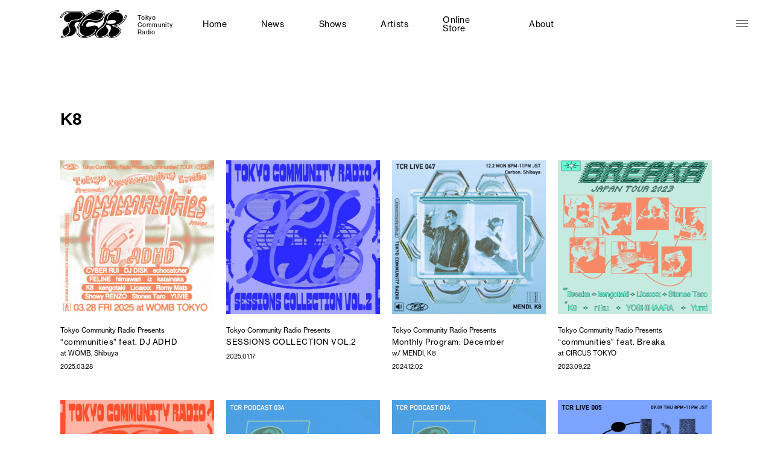

--- FILE ---
content_type: text/html; charset=UTF-8
request_url: http://tokyocommunityradio.jp/tag/k8/
body_size: 8567
content:
<!DOCTYPE html>
<html lang="ja">

<head prefix="og: http://ogp.me/ns#">
	<!-- Google Tag Manager -->


	<!-- End Google Tag Manager -->

	<meta charset="utf-8" />
	<meta http-equiv="X-UA-Compatible" content="IE=edge" />
	<meta name="viewport" content="width=device-width" />
	
    
		<!-- All in One SEO 4.1.5.3 -->
		<title>K8 - Tokyo Community Radio | TCR</title>
		<meta name="robots" content="max-image-preview:large" />
		<link rel="canonical" href="http://tokyocommunityradio.jp/tag/k8/" />
		<script type="application/ld+json" class="aioseo-schema">
			{"@context":"https:\/\/schema.org","@graph":[{"@type":"WebSite","@id":"http:\/\/tokyocommunityradio.jp\/#website","url":"http:\/\/tokyocommunityradio.jp\/","name":"Tokyo Community Radio | TCR","inLanguage":"ja","publisher":{"@id":"http:\/\/tokyocommunityradio.jp\/#organization"}},{"@type":"Organization","@id":"http:\/\/tokyocommunityradio.jp\/#organization","name":"TCR | Tokyo Community Radio","url":"http:\/\/tokyocommunityradio.jp\/","logo":{"@type":"ImageObject","@id":"http:\/\/tokyocommunityradio.jp\/#organizationLogo","url":"http:\/\/tokyocommunityradio.jp\/cms\/wp-content\/uploads\/2021\/07\/TCR-logo-sq.png","width":1500,"height":1500},"image":{"@id":"http:\/\/tokyocommunityradio.jp\/#organizationLogo"},"sameAs":["https:\/\/www.facebook.com\/Tokyo-Community-Radio-407604730046277","https:\/\/twitter.com\/Radio_TCR_jp","https:\/\/www.instagram.com\/tokyocommunityradio\/","https:\/\/www.youtube.com\/c\/tokyocommunityradio"]},{"@type":"BreadcrumbList","@id":"http:\/\/tokyocommunityradio.jp\/tag\/k8\/#breadcrumblist","itemListElement":[{"@type":"ListItem","@id":"http:\/\/tokyocommunityradio.jp\/#listItem","position":1,"item":{"@type":"WebPage","@id":"http:\/\/tokyocommunityradio.jp\/","name":"\u30db\u30fc\u30e0","description":"\u6771\u4eac\u3092\u62e0\u70b9\u306b\u3001\u97f3\u697d\u306e\u30b8\u30e3\u30f3\u30eb\u3092\u8d85\u3048\u3066\u65e5\u672c\u5168\u56fd\u306e\u30ed\u30fc\u30ab\u30ebDJ\u3084\u6c17\u92ed\u306e\u82e5\u624bDJ\u3092\u4e2d\u5fc3\u306b\u7d39\u4ecb\u3057\u3066\u3044\u304f\u914d\u4fe1\u30d7\u30e9\u30c3\u30c8\u30d5\u30a9\u30fc\u30e0\u3002DJ\u305f\u3061\u306b\u3088\u308b\u97f3\u697d\u306b\u307e\u3064\u308f\u308b\u8a71\u3084\u3001\u305d\u308c\u305e\u308c\u306e\u8da3\u5473\u8da3\u5411\u306e\u8a71\u3092\u697d\u3057\u3080\u3053\u3068\u304c\u3067\u304d\u308b\u30dd\u30c3\u30c9\u30ad\u30e3\u30b9\u30c8\u3082\u914d\u4fe1\u3002\u30a2\u30b8\u30a2\u5730\u57df\u3092\u306f\u3058\u3081\u3068\u3059\u308b\u6d77\u5916\u306eDJ\/\u30a2\u30fc\u30c6\u30a3\u30b9\u30c8\u306e\u6765\u65e5\u6642\u306e\u30b5\u30dd\u30fc\u30c8\u3082\u884c\u3046\u3002","url":"http:\/\/tokyocommunityradio.jp\/"},"nextItem":"http:\/\/tokyocommunityradio.jp\/tag\/k8\/#listItem"},{"@type":"ListItem","@id":"http:\/\/tokyocommunityradio.jp\/tag\/k8\/#listItem","position":2,"item":{"@type":"WebPage","@id":"http:\/\/tokyocommunityradio.jp\/tag\/k8\/","name":"K8","url":"http:\/\/tokyocommunityradio.jp\/tag\/k8\/"},"previousItem":"http:\/\/tokyocommunityradio.jp\/#listItem"}]},{"@type":"CollectionPage","@id":"http:\/\/tokyocommunityradio.jp\/tag\/k8\/#collectionpage","url":"http:\/\/tokyocommunityradio.jp\/tag\/k8\/","name":"K8 - Tokyo Community Radio | TCR","inLanguage":"ja","isPartOf":{"@id":"http:\/\/tokyocommunityradio.jp\/#website"},"breadcrumb":{"@id":"http:\/\/tokyocommunityradio.jp\/tag\/k8\/#breadcrumblist"}}]}
		</script>
		<!-- All in One SEO -->

<link rel="alternate" type="application/rss+xml" title="Tokyo Community Radio | TCR &raquo; K8 タグのフィード" href="http://tokyocommunityradio.jp/tag/k8/feed/" />
<style id='wp-img-auto-sizes-contain-inline-css' type='text/css'>
img:is([sizes=auto i],[sizes^="auto," i]){contain-intrinsic-size:3000px 1500px}
/*# sourceURL=wp-img-auto-sizes-contain-inline-css */
</style>
<style id='wp-block-library-inline-css' type='text/css'>
:root{--wp-block-synced-color:#7a00df;--wp-block-synced-color--rgb:122,0,223;--wp-bound-block-color:var(--wp-block-synced-color);--wp-editor-canvas-background:#ddd;--wp-admin-theme-color:#007cba;--wp-admin-theme-color--rgb:0,124,186;--wp-admin-theme-color-darker-10:#006ba1;--wp-admin-theme-color-darker-10--rgb:0,107,160.5;--wp-admin-theme-color-darker-20:#005a87;--wp-admin-theme-color-darker-20--rgb:0,90,135;--wp-admin-border-width-focus:2px}@media (min-resolution:192dpi){:root{--wp-admin-border-width-focus:1.5px}}.wp-element-button{cursor:pointer}:root .has-very-light-gray-background-color{background-color:#eee}:root .has-very-dark-gray-background-color{background-color:#313131}:root .has-very-light-gray-color{color:#eee}:root .has-very-dark-gray-color{color:#313131}:root .has-vivid-green-cyan-to-vivid-cyan-blue-gradient-background{background:linear-gradient(135deg,#00d084,#0693e3)}:root .has-purple-crush-gradient-background{background:linear-gradient(135deg,#34e2e4,#4721fb 50%,#ab1dfe)}:root .has-hazy-dawn-gradient-background{background:linear-gradient(135deg,#faaca8,#dad0ec)}:root .has-subdued-olive-gradient-background{background:linear-gradient(135deg,#fafae1,#67a671)}:root .has-atomic-cream-gradient-background{background:linear-gradient(135deg,#fdd79a,#004a59)}:root .has-nightshade-gradient-background{background:linear-gradient(135deg,#330968,#31cdcf)}:root .has-midnight-gradient-background{background:linear-gradient(135deg,#020381,#2874fc)}:root{--wp--preset--font-size--normal:16px;--wp--preset--font-size--huge:42px}.has-regular-font-size{font-size:1em}.has-larger-font-size{font-size:2.625em}.has-normal-font-size{font-size:var(--wp--preset--font-size--normal)}.has-huge-font-size{font-size:var(--wp--preset--font-size--huge)}.has-text-align-center{text-align:center}.has-text-align-left{text-align:left}.has-text-align-right{text-align:right}.has-fit-text{white-space:nowrap!important}#end-resizable-editor-section{display:none}.aligncenter{clear:both}.items-justified-left{justify-content:flex-start}.items-justified-center{justify-content:center}.items-justified-right{justify-content:flex-end}.items-justified-space-between{justify-content:space-between}.screen-reader-text{border:0;clip-path:inset(50%);height:1px;margin:-1px;overflow:hidden;padding:0;position:absolute;width:1px;word-wrap:normal!important}.screen-reader-text:focus{background-color:#ddd;clip-path:none;color:#444;display:block;font-size:1em;height:auto;left:5px;line-height:normal;padding:15px 23px 14px;text-decoration:none;top:5px;width:auto;z-index:100000}html :where(.has-border-color){border-style:solid}html :where([style*=border-top-color]){border-top-style:solid}html :where([style*=border-right-color]){border-right-style:solid}html :where([style*=border-bottom-color]){border-bottom-style:solid}html :where([style*=border-left-color]){border-left-style:solid}html :where([style*=border-width]){border-style:solid}html :where([style*=border-top-width]){border-top-style:solid}html :where([style*=border-right-width]){border-right-style:solid}html :where([style*=border-bottom-width]){border-bottom-style:solid}html :where([style*=border-left-width]){border-left-style:solid}html :where(img[class*=wp-image-]){height:auto;max-width:100%}:where(figure){margin:0 0 1em}html :where(.is-position-sticky){--wp-admin--admin-bar--position-offset:var(--wp-admin--admin-bar--height,0px)}@media screen and (max-width:600px){html :where(.is-position-sticky){--wp-admin--admin-bar--position-offset:0px}}
/*wp_block_styles_on_demand_placeholder:69706242cb23e*/
/*# sourceURL=wp-block-library-inline-css */
</style>
<style id='classic-theme-styles-inline-css' type='text/css'>
/*! This file is auto-generated */
.wp-block-button__link{color:#fff;background-color:#32373c;border-radius:9999px;box-shadow:none;text-decoration:none;padding:calc(.667em + 2px) calc(1.333em + 2px);font-size:1.125em}.wp-block-file__button{background:#32373c;color:#fff;text-decoration:none}
/*# sourceURL=/wp-includes/css/classic-themes.min.css */
</style>
<link rel="https://api.w.org/" href="http://tokyocommunityradio.jp/wp-json/" /><link rel="alternate" title="JSON" type="application/json" href="http://tokyocommunityradio.jp/wp-json/wp/v2/tags/248" />	<link rel="shortcut icon" href="http://tokyocommunityradio.jp/cms/wp-content/themes/tcr/assets/images/common/favicon.ico" />
	<link rel="apple-touch-icon" href="http://tokyocommunityradio.jp/cms/wp-content/themes/tcr/assets/images/common/apple-touch-icon.png" />
	<link rel="stylesheet" href="https://use.typekit.net/mog4vfd.css">
	<link href="https://fonts.googleapis.com/css2?family=Noto+Sans+JP:wght@400;500;700&display=swap" rel="stylesheet" />
	<link rel="stylesheet" href="http://tokyocommunityradio.jp/cms/wp-content/themes/tcr/assets/css/style.css?001" />
</head>

<body id="top">
	<!-- Google Tag Manager (noscript) -->

	<!-- End Google Tag Manager (noscript) -->

	<!-------------- OPENING -------------->
	<div class="c-opening js-opening"></div>
	<!-------------- /OPENING -------------->

	<!-------------- PRELOADER -------------->
	<div class="c-preloader js-preloader">
		<div class="c-preloader__icon"></div>
	</div>
	<!-------------- /PRELOADER -------------->

	<!-------------- HEADER -------------->
	<header class="l-header">
		<div class="l-header__inner">
			<div class="l-header__logo">
				<a href="http://tokyocommunityradio.jp">
					<div class="l-header__logo-image"><img src="http://tokyocommunityradio.jp/cms/wp-content/themes/tcr/assets/images/common/logo.svg" alt="TCR Tokyo Community Radio" /></div>
					<div class="l-header__logo-title">
						Tokyo<br>
						Community<br>
						Radio
					</div>
				</a>
			</div>
			<div class="l-header__center">
				<nav class="l-header__gnav">
					<ul class="l-header__gnav-menu">
						<li class="l-header__gnav-menu-item l-header__gnav-menu-item--home">
							<a href="http://tokyocommunityradio.jp">Home</a>
						</li>
						<li class="l-header__gnav-menu-item l-header__gnav-menu-item--news">
	<a href="http://tokyocommunityradio.jp/news/">News</a>
</li>
						<li class="l-header__gnav-menu-item l-header__gnav-menu-item--shows">
							<a href="http://tokyocommunityradio.jp/shows/">Shows</a>
						</li>
						<li class="l-header__gnav-menu-item l-header__gnav-menu-item--artists">
							<a href="http://tokyocommunityradio.jp/artists/">Artists</a>
						</li>
					<li class="l-header__gnav-menu-item l-header__gnav-menu-item--ONLINESTORE">
	<a href="http://tokyocommunityradio.jp/online-store/">Online Store</a>
</li>
						<li class="l-header__gnav-menu-item l-header__gnav-menu-item--about">
							<a href="http://tokyocommunityradio.jp/about/">About</a>
						</li>
					</ul>
				</nav>
				<!-- <div class="l-header__search">
					<div class="l-header__search-toggle">
						<div class="l-header__search-image"><img src="http://tokyocommunityradio.jp/cms/wp-content/themes/tcr/assets/images/common/icon-search.svg" alt="Search" /></div>
						<div class="l-header__search-label">Search</div>
					</div>
					<div class="l-header__search-body"></div>
				</div> -->
			</div>
			<div class="l-header__right">
				
				<div class="l-header__date">2021.02.13 22:00:59 JST</div>
				<!-- <div class="l-header__language">
					<div class="l-header__language-icon">
						<img src="http://tokyocommunityradio.jp/cms/wp-content/themes/tcr/assets/images/common/icon-globe.svg" alt="Language" />
					</div>
					<div class="l-header__language-list">
						<div class="l-header__language-list-item is-current">
							<a href="/">JP</a>
						</div>
						<div class="l-header__language-list-item">
							<a href="/en/">EN</a>
						</div>
						<div class="l-header__language-list-item">
							<a href="/ch/">CH</a>
						</div>
					</div>
				</div> -->
			</div>
		</div>
		<div class="l-header__bg"></div>
		<div class="l-header__gnav-megamenu-bg"></div>
	</header>
	<!-------------- /HEADER -------------->

	<!-------------- GNAV -------------->
	<a href="javascript:void(0)" class="l-gnav-toggle">
		<div class="l-gnav-toggle__inner js-gnav-toggle">
			<div class="l-gnav-toggle__bar l-gnav-toggle__bar--1">
				<div class="l-gnav-toggle__bar-inner">
					<div class="l-gnav-toggle__bar-front"></div>
					<div class="l-gnav-toggle__bar-back"></div>
				</div>
			</div>

			<div class="l-gnav-toggle__bar l-gnav-toggle__bar--2">
				<div class="l-gnav-toggle__bar-inner">
					<div class="l-gnav-toggle__bar-front"></div>
					<div class="l-gnav-toggle__bar-back"></div>
				</div>
			</div>
			<div class="l-gnav-toggle__bar l-gnav-toggle__bar--3">
				<div class="l-gnav-toggle__bar-inner">
					<div class="l-gnav-toggle__bar-front"></div>
					<div class="l-gnav-toggle__bar-back"></div>
				</div>
			</div>
		</div>
	</a>
	<nav class="l-gnav">
		<div class="l-gnav__wrapper">
			<div class="l-gnav__inner">
				<div class="l-gnav__header">
					<div class="l-gnav__logo">
						<div class="l-gnav__logo-image">
						<a href="http://tokyocommunityradio.jp"><span class="js-gnav-logo js-gnav-item"><img src="http://tokyocommunityradio.jp/cms/wp-content/themes/tcr/assets/images/common/logo.svg" alt="TCR Tokyo Community Radio" /></span></a>
						</div>
					</div>
					<div class="l-gnav__search">
						<div class="l-gnav__search-heading">
							<span class="l-gnav__search-icon c-icon-search"></span>
							<span class="l-gnav__search-heading-item">Search</span>
						</div>
						<form method="get" id="searchform" class="l-gnav__search-form" action="http://tokyocommunityradio.jp">
						<input type="text" name="s" id="s" class="l-gnav__search-input"/>
						<!-- <button type="submit">検索する</button> -->
						</form>
					</div>
				</div>
				<div class="l-gnav__body">
					<div class="l-gnav__body-header">
						<div class="l-gnav__title-box">
							<div class="l-gnav__title">
								<div class="l-gnav__title-en">
									<span class="u-of-h"><span class="js-gnav-item">Tokyo</span></span>
									<span class="u-of-h"><span class="js-gnav-item">Community</span></span>
									<span class="u-of-h"><span class="js-gnav-item">Radio</span></span>
								</div>
								<div class="l-gnav__title-ja"><span class="js-gnav-item">トウキョウ</span><span class="js-gnav-item">コミュニティ</span><span class="js-gnav-item">ラジオ</span></div>
							</div>
							<ul class="l-gnav__menu js-gnav-menu">
								<li class="l-gnav__menu-item l-gnav__menu-item--home">
									<a href="http://tokyocommunityradio.jp" class="js-gnav-item">Home</a>	
								</li>
								<li class="l-gnav__menu-item l-gnav__menu-item--news">
	<a href="http://tokyocommunityradio.jp/news/" class="js-gnav-item">News</a>
</li>
								<li class="l-gnav__menu-item l-gnav__menu-item--shows">
									<a href="http://tokyocommunityradio.jp/shows/" class="js-gnav-item">Shows</a>
								</li>
								<li class="l-gnav__menu-item l-gnav__menu-item--artists">
									<a href="http://tokyocommunityradio.jp/artists/" class="js-gnav-item">Artists</a>
								</li>
								<li class="l-gnav__menu-item l-gnav__menu-item--about">
									<a href="http://tokyocommunityradio.jp/about/" class="js-gnav-item">About</a>
								</li>
								<li class="l-gnav__menu-item l-gnav__menu-item--onlinestore">
    <a href="http://tokyocommunityradio.jp/online-store/" class="js-gnav-item">Online Store</a>
</li>

								<li class="l-gnav__menu-item l-gnav__menu-item--contact">
									<a href="http://tokyocommunityradio.jp/contact/" class="js-gnav-item">Contact</a>
								</li>
							</ul>
						</div>
					</div>
					<div class="l-gnav__row l-gnav__row--body">
																		<div class="l-gnav__row l-gnav__row--tag">
							<div class="l-gnav__tag-block">
								<div class="l-gnav__heading"><span class="js-gnav-item"><a href="http://tokyocommunityradio.jp/shows/">Shows</a></span></div>
								<div class="l-gnav__tag l-gnav__tag--border">
									<div class="l-gnav__tag-heading">Program</div>
									<ul class="l-gnav__tag-list">
										<li class="l-gnav__tag-item"><a href="http://tokyocommunityradio.jp/shows/program/release/">Release</a></li><li class="l-gnav__tag-item"><a href="http://tokyocommunityradio.jp/shows/program/event/">Event</a></li><li class="l-gnav__tag-item"><a href="http://tokyocommunityradio.jp/shows/program/dj-mix/">DJ Mix</a></li><li class="l-gnav__tag-item"><a href="http://tokyocommunityradio.jp/shows/program/talk/">Talk</a></li>									</ul>
								</div>
								<div class="l-gnav__tag">
									<div class="l-gnav__tag-heading"><span class="js-gnav-item">Genres</span></div>
									<div class="u-of-h">
										<ul class="l-gnav__tag-list">
											<li class="l-gnav__tag-item"><a href="http://tokyocommunityradio.jp/shows/genres/beat/">Beat</a></li><li class="l-gnav__tag-item"><a href="http://tokyocommunityradio.jp/shows/genres/rap/">Rap</a></li><li class="l-gnav__tag-item"><a href="http://tokyocommunityradio.jp/shows/genres/amapiano/">Amapiano</a></li><li class="l-gnav__tag-item"><a href="http://tokyocommunityradio.jp/shows/genres/gqom/">GQOM</a></li><li class="l-gnav__tag-item"><a href="http://tokyocommunityradio.jp/shows/genres/jazz/">Jazz</a></li><li class="l-gnav__tag-item"><a href="http://tokyocommunityradio.jp/shows/genres/afro/">Afro</a></li><li class="l-gnav__tag-item"><a href="http://tokyocommunityradio.jp/shows/genres/soul/">Soul</a></li><li class="l-gnav__tag-item"><a href="http://tokyocommunityradio.jp/shows/genres/experimental/">Experimental</a></li><li class="l-gnav__tag-item"><a href="http://tokyocommunityradio.jp/shows/genres/breakbeats/">Breakbeats</a></li><li class="l-gnav__tag-item"><a href="http://tokyocommunityradio.jp/shows/genres/punk/">Punk</a></li><li class="l-gnav__tag-item"><a href="http://tokyocommunityradio.jp/shows/genres/new-wave/">New Wave</a></li><li class="l-gnav__tag-item"><a href="http://tokyocommunityradio.jp/shows/genres/rb/">R&amp;B</a></li><li class="l-gnav__tag-item"><a href="http://tokyocommunityradio.jp/shows/genres/hip-hop/">Hip Hop</a></li><li class="l-gnav__tag-item"><a href="http://tokyocommunityradio.jp/shows/genres/funk/">Funk</a></li><li class="l-gnav__tag-item"><a href="http://tokyocommunityradio.jp/shows/genres/dnb/">D'n'B</a></li><li class="l-gnav__tag-item"><a href="http://tokyocommunityradio.jp/shows/genres/jungle/">Jungle</a></li><li class="l-gnav__tag-item"><a href="http://tokyocommunityradio.jp/shows/genres/breaks/">Breaks</a></li><li class="l-gnav__tag-item"><a href="http://tokyocommunityradio.jp/shows/genres/electro/">Electro</a></li><li class="l-gnav__tag-item"><a href="http://tokyocommunityradio.jp/shows/genres/ukg/">UKG</a></li><li class="l-gnav__tag-item"><a href="http://tokyocommunityradio.jp/shows/genres/reggae/">Reggae</a></li><li class="l-gnav__tag-item"><a href="http://tokyocommunityradio.jp/shows/genres/bass/">Bass</a></li><li class="l-gnav__tag-item"><a href="http://tokyocommunityradio.jp/shows/genres/tribal/">Tribal</a></li><li class="l-gnav__tag-item"><a href="http://tokyocommunityradio.jp/shows/genres/dub/">Dub</a></li><li class="l-gnav__tag-item"><a href="http://tokyocommunityradio.jp/shows/genres/minimal/">Minimal</a></li><li class="l-gnav__tag-item"><a href="http://tokyocommunityradio.jp/shows/genres/trance/">Trance</a></li><li class="l-gnav__tag-item"><a href="http://tokyocommunityradio.jp/shows/genres/ambient/">Ambient</a></li><li class="l-gnav__tag-item"><a href="http://tokyocommunityradio.jp/shows/genres/dubstep/">Dubstep</a></li><li class="l-gnav__tag-item"><a href="http://tokyocommunityradio.jp/shows/genres/2-step/">2-step</a></li><li class="l-gnav__tag-item"><a href="http://tokyocommunityradio.jp/shows/genres/acid/">Acid</a></li><li class="l-gnav__tag-item"><a href="http://tokyocommunityradio.jp/shows/genres/disco/">Disco</a></li><li class="l-gnav__tag-item"><a href="http://tokyocommunityradio.jp/shows/genres/techno/">Techno</a></li><li class="l-gnav__tag-item"><a href="http://tokyocommunityradio.jp/shows/genres/house/">House</a></li>										</ul>
									</div>
								</div>
							</div>
							<div class="l-gnav__tag-block">
								<div class="l-gnav__heading"><span class="js-gnav-item"><a href="http://tokyocommunityradio.jp/artists/">Artists</a></span></div>
								<div class="l-gnav__tag l-gnav__tag--border">
									<div class="l-gnav__tag-heading">Residents</div>
									<ul class="l-gnav__tag-list">
																				<li class="l-gnav__tag-item">
											<a href="http://tokyocommunityradio.jp/artists/kengotaki/">kengotaki</a>
										</li>
																				<li class="l-gnav__tag-item">
											<a href="http://tokyocommunityradio.jp/artists/discopants/">discopants</a>
										</li>
																				<li class="l-gnav__tag-item">
											<a href="http://tokyocommunityradio.jp/artists/albino-sound/">Albino Sound</a>
										</li>
																				<li class="l-gnav__tag-item">
											<a href="http://tokyocommunityradio.jp/artists/stones-taro/">Stones Taro</a>
										</li>
																				<li class="l-gnav__tag-item">
											<a href="http://tokyocommunityradio.jp/artists/feline/">FELINE</a>
										</li>
																				<li class="l-gnav__tag-item">
											<a href="http://tokyocommunityradio.jp/artists/dj-disk/">DJ DISK</a>
										</li>
																				<li class="l-gnav__tag-item">
											<a href="http://tokyocommunityradio.jp/artists/frankie_s/">Frankie $</a>
										</li>
																				<li class="l-gnav__tag-item">
											<a href="http://tokyocommunityradio.jp/artists/naoki-takebayashi/">Naoki Takebayashi</a>
										</li>
																				<li class="l-gnav__tag-item">
											<a href="http://tokyocommunityradio.jp/artists/nari/">Nari</a>
										</li>
																				<li class="l-gnav__tag-item">
											<a href="http://tokyocommunityradio.jp/artists/dng-dj-no-guarantee/">DNG (fka DJ No Guarantee)</a>
										</li>
																				<li class="l-gnav__tag-item">
											<a href="http://tokyocommunityradio.jp/artists/kotsu/">Kotsu</a>
										</li>
																				<li class="l-gnav__tag-item">
											<a href="http://tokyocommunityradio.jp/artists/mars89/">Mars89</a>
										</li>
																				<li class="l-gnav__tag-item">
											<a href="http://tokyocommunityradio.jp/artists/kenchan/">kenchan</a>
										</li>
																				<li class="l-gnav__tag-item">
											<a href="http://tokyocommunityradio.jp/artists/romy-mats/">Romy Mats</a>
										</li>
																				<li class="l-gnav__tag-item">
											<a href="http://tokyocommunityradio.jp/artists/licaxxx/">Licaxxx</a>
										</li>
																			</ul>
								</div>
								<ul class="l-gnav__az-list">									<li class="l-gnav__az-item l-gnav__az-item--a js-gnav-menu"><a href="http://tokyocommunityradio.jp/artists/#a">A</a></li>
																		<li class="l-gnav__az-item l-gnav__az-item--b js-gnav-menu"><a href="http://tokyocommunityradio.jp/artists/#b">B</a></li>
																		<li class="l-gnav__az-item l-gnav__az-item--c js-gnav-menu"><a href="http://tokyocommunityradio.jp/artists/#c">C</a></li>
																		<li class="l-gnav__az-item l-gnav__az-item--d js-gnav-menu"><a href="http://tokyocommunityradio.jp/artists/#d">D</a></li>
																		<li class="l-gnav__az-item l-gnav__az-item--e js-gnav-menu"><a href="http://tokyocommunityradio.jp/artists/#e">E</a></li>
																		<li class="l-gnav__az-item l-gnav__az-item--f js-gnav-menu"><a href="http://tokyocommunityradio.jp/artists/#f">F</a></li>
																		<li class="l-gnav__az-item l-gnav__az-item--g js-gnav-menu"><a href="http://tokyocommunityradio.jp/artists/#g">G</a></li>
																		<li class="l-gnav__az-item l-gnav__az-item--h js-gnav-menu"><a href="http://tokyocommunityradio.jp/artists/#h">H</a></li>
																		<li class="l-gnav__az-item l-gnav__az-item--i js-gnav-menu"><a href="http://tokyocommunityradio.jp/artists/#i">I</a></li>
																		<li class="l-gnav__az-item l-gnav__az-item--j js-gnav-menu"><a href="http://tokyocommunityradio.jp/artists/#j">J</a></li>
																		<li class="l-gnav__az-item l-gnav__az-item--k js-gnav-menu"><a href="http://tokyocommunityradio.jp/artists/#k">K</a></li>
																		<li class="l-gnav__az-item l-gnav__az-item--l js-gnav-menu"><a href="http://tokyocommunityradio.jp/artists/#l">L</a></li>
																		<li class="l-gnav__az-item l-gnav__az-item--m js-gnav-menu"><a href="http://tokyocommunityradio.jp/artists/#m">M</a></li>
																		<li class="l-gnav__az-item l-gnav__az-item--n js-gnav-menu"><a href="http://tokyocommunityradio.jp/artists/#n">N</a></li>
																		<li class="l-gnav__az-item l-gnav__az-item--o js-gnav-menu"><a href="http://tokyocommunityradio.jp/artists/#o">O</a></li>
																		<li class="l-gnav__az-item l-gnav__az-item--p js-gnav-menu"><a href="http://tokyocommunityradio.jp/artists/#p">P</a></li>
																		<li class="l-gnav__az-item l-gnav__az-item--r js-gnav-menu"><a href="http://tokyocommunityradio.jp/artists/#r">R</a></li>
																		<li class="l-gnav__az-item l-gnav__az-item--s js-gnav-menu"><a href="http://tokyocommunityradio.jp/artists/#s">S</a></li>
																		<li class="l-gnav__az-item l-gnav__az-item--t js-gnav-menu"><a href="http://tokyocommunityradio.jp/artists/#t">T</a></li>
																		<li class="l-gnav__az-item l-gnav__az-item--u js-gnav-menu"><a href="http://tokyocommunityradio.jp/artists/#u">U</a></li>
																		<li class="l-gnav__az-item l-gnav__az-item--v js-gnav-menu"><a href="http://tokyocommunityradio.jp/artists/#v">V</a></li>
																		<li class="l-gnav__az-item l-gnav__az-item--x js-gnav-menu"><a href="http://tokyocommunityradio.jp/artists/#x">X</a></li>
																		<li class="l-gnav__az-item l-gnav__az-item--y js-gnav-menu"><a href="http://tokyocommunityradio.jp/artists/#y">Y</a></li>
																		<li class="l-gnav__az-item l-gnav__az-item--z js-gnav-menu"><a href="http://tokyocommunityradio.jp/artists/#z">Z</a></li>
																		<li class="l-gnav__az-item l-gnav__az-item--0-9 js-gnav-menu"><a href="http://tokyocommunityradio.jp/artists/#0-9">0-9</a></li>
																		<li class="l-gnav__az-item l-gnav__az-item--other js-gnav-menu"><a href="http://tokyocommunityradio.jp/artists/#other">Other</a></li>
									</ul>							</div>
						</div>
					</div>					
				</div>
				<div class="l-gnav__bottom">
					<ul class="l-gnav__sns">
						<li class="l-gnav__sns-item">
							<a href="https://www.facebook.com/Tokyo-Community-Radio-407604730046277/" target="_blank" rel="noopener noreferrer" class="js-gnav-item">
								<span class="l-gnav__sns-icon"><span class="l-gnav__sns-icon-in c-icon-facebook"></span></span>
							</a>
						</li>
						<li class="l-gnav__sns-item">
							<a href="https://www.instagram.com/tokyocommunityradio/?hl=ja" target="_blank" rel="noopener noreferrer" class="js-gnav-item">
								<span class="l-gnav__sns-icon"><span class="l-gnav__sns-icon-in c-icon-instagram"></span></span>
							</a>
						</li>
						<li class="l-gnav__sns-item">
							<a href="https://twitter.com/radio_tcr_jp" target="_blank" rel="noopener noreferrer" class="js-gnav-item">
								<span class="l-gnav__sns-icon"><span class="l-gnav__sns-icon-in c-icon-twitter"></span></span>
							</a>
						</li>
						<li class="l-gnav__sns-item">
							<a href="https://www.youtube.com/channel/UCT1oTQC4aaRR-F6kt_vN1hQ" target="_blank" rel="noopener noreferrer" class="js-gnav-item">
								<span class="l-gnav__sns-icon"><span class="l-gnav__sns-icon-in c-icon-youtube"></span></span>
							</a>
						</li>
						<li class="l-gnav__sns-item">
							<a href="https://open.spotify.com/show/5fyyBgoXLGbPVnXsFKwdhj" target="_blank" rel="noopener noreferrer" class="js-gnav-item">
								<span class="l-gnav__sns-icon"><span class="l-gnav__sns-icon-in c-icon-spotify"></span></span>
							</a>
						</li>
						<li class="l-gnav__sns-item">
							<a href="https://podcasts.apple.com/jp/podcast/tokyo-community-radio/id1577363070" target="_blank" rel="noopener noreferrer" class="js-gnav-item">
								<span class="l-gnav__sns-icon"><span class="l-gnav__sns-icon-in c-icon-applemusic"></span></span>
							</a>
						</li>
					</ul>
				</div>
			</div>
		</div>
	</nav>
	<div class="l-gnav__bg js-gnav-bg"></div>
	<div class="l-gnav__overlay"></div>
	<!-------------- /GNAV -------------->

	<!-------------- MAIN -------------->	<main class="l-main is-tag">
		<!-------------- #content -------------->
		<div id="content" class="l-content p-tag">
			<section class="l-content__body">
				<div class="l-container">					
					<section class="l-section l-section--sm">
						<div class="l-section__header">
							<h2 class="c-heading-a">K8</h2>
						</div>
						<div class="l-block l-block--md">
							<div class="c-card-list">
                                								<div class="swiper-slide c-card">
  <a href="http://tokyocommunityradio.jp/shows/1025/">
    <figure class="c-card__image" style="position: relative; width: 100%; padding-top: 100%; overflow: hidden;">
              <img src="http://tokyocommunityradio.jp/cms/wp-content/uploads/2025/03/IMG_9638-1.png" class="attachment-medium size-medium wp-post-image" alt="" style="position: absolute; top: 0; left: 0; width: 100%; height: 100%; object-fit: cover;" decoding="async" fetchpriority="high" srcset="http://tokyocommunityradio.jp/cms/wp-content/uploads/2025/03/IMG_9638-1.png 1080w, http://tokyocommunityradio.jp/cms/wp-content/uploads/2025/03/IMG_9638-1-800x800.png 800w, http://tokyocommunityradio.jp/cms/wp-content/uploads/2025/03/IMG_9638-1-768x768.png 768w" sizes="(max-width: 1080px) 100vw, 1080px" />          </figure>
    <div class="c-card__body" style="display: flex; flex-direction: column; height: 100%;">
      <h3 class="c-card__title" style="text-align: left; line-height: 1.4; margin-bottom: 1em;">

                  <span class="c-card__title-upper" style="display: block; font-size: 1.1rem; font-weight: 400; margin-bottom: 0.2em;">
            Tokyo Community Radio Presents          </span>
        
        <span class="c-card__title-main" style="display: block; font-size: 1.3rem; font-weight: 500;">
                      “communities" feat. DJ ADHD                  </span>

                  <span class="c-card__title-lower" style="display: block; font-size: 1.1rem; font-weight: 400; margin-top: 0.2em;">
            at WOMB, Shibuya          </span>
        
      </h3>
      <div class="c-card__meta" style="margin-top: auto;">
        <time class="c-card__date">
          2025.03.28        </time>
      </div>
    </div>
  </a>
</div>
                                								<div class="swiper-slide c-card">
  <a href="http://tokyocommunityradio.jp/shows/1065/">
    <figure class="c-card__image" style="position: relative; width: 100%; padding-top: 100%; overflow: hidden;">
              <img src="http://tokyocommunityradio.jp/cms/wp-content/uploads/2025/05/IMG_0224.jpg" class="attachment-medium size-medium wp-post-image" alt="" style="position: absolute; top: 0; left: 0; width: 100%; height: 100%; object-fit: cover;" decoding="async" />          </figure>
    <div class="c-card__body" style="display: flex; flex-direction: column; height: 100%;">
      <h3 class="c-card__title" style="text-align: left; line-height: 1.4; margin-bottom: 1em;">

                  <span class="c-card__title-upper" style="display: block; font-size: 1.1rem; font-weight: 400; margin-bottom: 0.2em;">
            Tokyo Community Radio Presents          </span>
        
        <span class="c-card__title-main" style="display: block; font-size: 1.3rem; font-weight: 500;">
                      SESSIONS COLLECTION VOL.2                  </span>

        
      </h3>
      <div class="c-card__meta" style="margin-top: auto;">
        <time class="c-card__date">
          2025.01.17        </time>
      </div>
    </div>
  </a>
</div>
                                								<div class="swiper-slide c-card">
  <a href="http://tokyocommunityradio.jp/shows/998/">
    <figure class="c-card__image" style="position: relative; width: 100%; padding-top: 100%; overflow: hidden;">
              <img src="http://tokyocommunityradio.jp/cms/wp-content/uploads/2024/12/IMG_8820.png" class="attachment-medium size-medium wp-post-image" alt="" style="position: absolute; top: 0; left: 0; width: 100%; height: 100%; object-fit: cover;" decoding="async" srcset="http://tokyocommunityradio.jp/cms/wp-content/uploads/2024/12/IMG_8820.png 1080w, http://tokyocommunityradio.jp/cms/wp-content/uploads/2024/12/IMG_8820-800x800.png 800w, http://tokyocommunityradio.jp/cms/wp-content/uploads/2024/12/IMG_8820-768x768.png 768w" sizes="(max-width: 1080px) 100vw, 1080px" />          </figure>
    <div class="c-card__body" style="display: flex; flex-direction: column; height: 100%;">
      <h3 class="c-card__title" style="text-align: left; line-height: 1.4; margin-bottom: 1em;">

                  <span class="c-card__title-upper" style="display: block; font-size: 1.1rem; font-weight: 400; margin-bottom: 0.2em;">
            Tokyo Community Radio Presents          </span>
        
        <span class="c-card__title-main" style="display: block; font-size: 1.3rem; font-weight: 500;">
                      Monthly Program: December                  </span>

                  <span class="c-card__title-lower" style="display: block; font-size: 1.1rem; font-weight: 400; margin-top: 0.2em;">
            w/ MENDI, K8          </span>
        
      </h3>
      <div class="c-card__meta" style="margin-top: auto;">
        <time class="c-card__date">
          2024.12.02        </time>
      </div>
    </div>
  </a>
</div>
                                								<div class="swiper-slide c-card">
  <a href="http://tokyocommunityradio.jp/shows/853/">
    <figure class="c-card__image" style="position: relative; width: 100%; padding-top: 100%; overflow: hidden;">
              <img src="http://tokyocommunityradio.jp/cms/wp-content/uploads/2023/09/TCRBREAKA-1500x1875.png" class="attachment-medium size-medium wp-post-image" alt="" style="position: absolute; top: 0; left: 0; width: 100%; height: 100%; object-fit: cover;" decoding="async" loading="lazy" srcset="http://tokyocommunityradio.jp/cms/wp-content/uploads/2023/09/TCRBREAKA-1500x1875.png 1500w, http://tokyocommunityradio.jp/cms/wp-content/uploads/2023/09/TCRBREAKA-768x960.png 768w, http://tokyocommunityradio.jp/cms/wp-content/uploads/2023/09/TCRBREAKA-1229x1536.png 1229w, http://tokyocommunityradio.jp/cms/wp-content/uploads/2023/09/TCRBREAKA-1638x2048.png 1638w" sizes="auto, (max-width: 1500px) 100vw, 1500px" />          </figure>
    <div class="c-card__body" style="display: flex; flex-direction: column; height: 100%;">
      <h3 class="c-card__title" style="text-align: left; line-height: 1.4; margin-bottom: 1em;">

                  <span class="c-card__title-upper" style="display: block; font-size: 1.1rem; font-weight: 400; margin-bottom: 0.2em;">
            Tokyo Community Radio Presents          </span>
        
        <span class="c-card__title-main" style="display: block; font-size: 1.3rem; font-weight: 500;">
                      “communities" feat. Breaka                  </span>

                  <span class="c-card__title-lower" style="display: block; font-size: 1.1rem; font-weight: 400; margin-top: 0.2em;">
            at CIRCUS TOKYO          </span>
        
      </h3>
      <div class="c-card__meta" style="margin-top: auto;">
        <time class="c-card__date">
          2023.09.22        </time>
      </div>
    </div>
  </a>
</div>
                                								<div class="swiper-slide c-card">
  <a href="http://tokyocommunityradio.jp/shows/1063/">
    <figure class="c-card__image" style="position: relative; width: 100%; padding-top: 100%; overflow: hidden;">
              <img src="http://tokyocommunityradio.jp/cms/wp-content/uploads/2025/05/IMG_0223.jpg" class="attachment-medium size-medium wp-post-image" alt="" style="position: absolute; top: 0; left: 0; width: 100%; height: 100%; object-fit: cover;" decoding="async" loading="lazy" />          </figure>
    <div class="c-card__body" style="display: flex; flex-direction: column; height: 100%;">
      <h3 class="c-card__title" style="text-align: left; line-height: 1.4; margin-bottom: 1em;">

                  <span class="c-card__title-upper" style="display: block; font-size: 1.1rem; font-weight: 400; margin-bottom: 0.2em;">
            Tokyo Community Radio Presents          </span>
        
        <span class="c-card__title-main" style="display: block; font-size: 1.3rem; font-weight: 500;">
                      SESSIONS COLLECTION  VOL.1                  </span>

        
      </h3>
      <div class="c-card__meta" style="margin-top: auto;">
        <time class="c-card__date">
          2023.06.29        </time>
      </div>
    </div>
  </a>
</div>
                                								<div class="swiper-slide c-card">
  <a href="http://tokyocommunityradio.jp/shows/1427/">
    <figure class="c-card__image" style="position: relative; width: 100%; padding-top: 100%; overflow: hidden;">
              <img src="http://tokyocommunityradio.jp/cms/wp-content/uploads/2025/09/Podcast_TCR_034-1500x1500.jpg" class="attachment-medium size-medium wp-post-image" alt="" style="position: absolute; top: 0; left: 0; width: 100%; height: 100%; object-fit: cover;" decoding="async" loading="lazy" srcset="http://tokyocommunityradio.jp/cms/wp-content/uploads/2025/09/Podcast_TCR_034-1500x1500.jpg 1500w, http://tokyocommunityradio.jp/cms/wp-content/uploads/2025/09/Podcast_TCR_034-800x800.jpg 800w, http://tokyocommunityradio.jp/cms/wp-content/uploads/2025/09/Podcast_TCR_034-768x768.jpg 768w, http://tokyocommunityradio.jp/cms/wp-content/uploads/2025/09/Podcast_TCR_034-1536x1536.jpg 1536w, http://tokyocommunityradio.jp/cms/wp-content/uploads/2025/09/Podcast_TCR_034-2048x2048.jpg 2048w, http://tokyocommunityradio.jp/cms/wp-content/uploads/2025/09/Podcast_TCR_034-300x300.jpg 300w" sizes="auto, (max-width: 1500px) 100vw, 1500px" />          </figure>
    <div class="c-card__body" style="display: flex; flex-direction: column; height: 100%;">
      <h3 class="c-card__title" style="text-align: left; line-height: 1.4; margin-bottom: 1em;">

                  <span class="c-card__title-upper" style="display: block; font-size: 1.1rem; font-weight: 400; margin-bottom: 0.2em;">
            Tokyo Community Radio Presents          </span>
        
        <span class="c-card__title-main" style="display: block; font-size: 1.3rem; font-weight: 500;">
                      Monthly Podcast 034 【Pt.2】                  </span>

                  <span class="c-card__title-lower" style="display: block; font-size: 1.1rem; font-weight: 400; margin-top: 0.2em;">
            FELINE, なかむらみなみ, K8          </span>
        
      </h3>
      <div class="c-card__meta" style="margin-top: auto;">
        <time class="c-card__date">
          2025.09.30        </time>
      </div>
    </div>
  </a>
</div>
                                								<div class="swiper-slide c-card">
  <a href="http://tokyocommunityradio.jp/shows/1401/">
    <figure class="c-card__image" style="position: relative; width: 100%; padding-top: 100%; overflow: hidden;">
              <img src="http://tokyocommunityradio.jp/cms/wp-content/uploads/2025/09/Podcast_TCR_034-1500x1500.jpg" class="attachment-medium size-medium wp-post-image" alt="" style="position: absolute; top: 0; left: 0; width: 100%; height: 100%; object-fit: cover;" decoding="async" loading="lazy" srcset="http://tokyocommunityradio.jp/cms/wp-content/uploads/2025/09/Podcast_TCR_034-1500x1500.jpg 1500w, http://tokyocommunityradio.jp/cms/wp-content/uploads/2025/09/Podcast_TCR_034-800x800.jpg 800w, http://tokyocommunityradio.jp/cms/wp-content/uploads/2025/09/Podcast_TCR_034-768x768.jpg 768w, http://tokyocommunityradio.jp/cms/wp-content/uploads/2025/09/Podcast_TCR_034-1536x1536.jpg 1536w, http://tokyocommunityradio.jp/cms/wp-content/uploads/2025/09/Podcast_TCR_034-2048x2048.jpg 2048w, http://tokyocommunityradio.jp/cms/wp-content/uploads/2025/09/Podcast_TCR_034-300x300.jpg 300w" sizes="auto, (max-width: 1500px) 100vw, 1500px" />          </figure>
    <div class="c-card__body" style="display: flex; flex-direction: column; height: 100%;">
      <h3 class="c-card__title" style="text-align: left; line-height: 1.4; margin-bottom: 1em;">

                  <span class="c-card__title-upper" style="display: block; font-size: 1.1rem; font-weight: 400; margin-bottom: 0.2em;">
            Tokyo Community Radio Presents          </span>
        
        <span class="c-card__title-main" style="display: block; font-size: 1.3rem; font-weight: 500;">
                      Monthly Podcast 034 【Pt.1】                  </span>

                  <span class="c-card__title-lower" style="display: block; font-size: 1.1rem; font-weight: 400; margin-top: 0.2em;">
            FELINE, なかむらみなみ, K8          </span>
        
      </h3>
      <div class="c-card__meta" style="margin-top: auto;">
        <time class="c-card__date">
          2025.09.10        </time>
      </div>
    </div>
  </a>
</div>
                                								<div class="swiper-slide c-card">
  <a href="http://tokyocommunityradio.jp/shows/539/">
    <figure class="c-card__image" style="position: relative; width: 100%; padding-top: 100%; overflow: hidden;">
              <img src="http://tokyocommunityradio.jp/cms/wp-content/uploads/2021/09/S__36167694.jpg" class="attachment-medium size-medium wp-post-image" alt="" style="position: absolute; top: 0; left: 0; width: 100%; height: 100%; object-fit: cover;" decoding="async" loading="lazy" srcset="http://tokyocommunityradio.jp/cms/wp-content/uploads/2021/09/S__36167694.jpg 1280w, http://tokyocommunityradio.jp/cms/wp-content/uploads/2021/09/S__36167694-800x800.jpg 800w, http://tokyocommunityradio.jp/cms/wp-content/uploads/2021/09/S__36167694-768x768.jpg 768w" sizes="auto, (max-width: 1280px) 100vw, 1280px" />          </figure>
    <div class="c-card__body" style="display: flex; flex-direction: column; height: 100%;">
      <h3 class="c-card__title" style="text-align: left; line-height: 1.4; margin-bottom: 1em;">

                  <span class="c-card__title-upper" style="display: block; font-size: 1.1rem; font-weight: 400; margin-bottom: 0.2em;">
            Tokyo Community Radio Presents          </span>
        
        <span class="c-card__title-main" style="display: block; font-size: 1.3rem; font-weight: 500;">
                      Official HP Launch SP                  </span>

                  <span class="c-card__title-lower" style="display: block; font-size: 1.1rem; font-weight: 400; margin-top: 0.2em;">
            w/ ShioriyBradshaw, K8, kenchan          </span>
        
      </h3>
      <div class="c-card__meta" style="margin-top: auto;">
        <time class="c-card__date">
          2021.09.09        </time>
      </div>
    </div>
  </a>
</div>
                                							</div>
						</div>
					</section>
				</div>
			</section>			
		</div>
		<!-------------- /#content -------------->
	</main>
	<!-------------- /MAIN -------------->

	<!-------------- FOOTER -------------->
	<footer class="l-footer">
		<div class="l-footer__inner">
			<div class="l-footer__center">
				<ul class="l-footer__sns">
					<li class="l-footer__sns-item">
						<a href="https://www.facebook.com/Tokyo-Community-Radio-407604730046277/" class="c-icon-facebook" target="_blank" rel="noopener noreferrer"></a>
					</li>
					<li class="l-footer__sns-item">
						<a href="https://www.instagram.com/tokyocommunityradio/?hl=ja" class="c-icon-instagram" target="_blank" rel="noopener noreferrer"></a>
					</li>
					<li class="l-footer__sns-item">
						<a href="https://twitter.com/radio_tcr_jp" class="c-icon-twitter" target="_blank" rel="noopener noreferrer"></a>
					</li>
					<li class="l-footer__sns-item">
						<a href="https://www.youtube.com/channel/UCT1oTQC4aaRR-F6kt_vN1hQ" class="c-icon-youtube" target="_blank" rel="noopener noreferrer"></a>
					</li>
					<li class="l-footer__sns-item">
						<a href="https://open.spotify.com/show/5fyyBgoXLGbPVnXsFKwdhj" class="c-icon-spotify" target="_blank" rel="noopener noreferrer"></a>
					</li>
					<li class="l-footer__sns-item">
						<a href="https://podcasts.apple.com/jp/podcast/tokyo-community-radio/id1577363070" class="c-icon-applemusic" target="_blank" rel="noopener noreferrer"></a>
					</li>
				</ul>
			</div>
			<div class="l-footer__right">
				<ul class="l-footer__link">
					<!-- <li class="l-footer__link-item">
						<a href="#">About</a>
					</li> -->
					<li class="l-footer__link-item">
						<a href="http://tokyocommunityradio.jp/contact/">Contact</a>
					</li>
				</ul>
			</div>
			<div class="l-footer__left">
				<div class="l-footer__copyright">
					© Tokyo Community Radio
				</div>
			</div>
		</div>
	</footer>
	<!-------------- /FOOTER -------------->
	<script src="http://tokyocommunityradio.jp/cms/wp-content/themes/tcr/assets/js/app.js"></script>
    <script type="speculationrules">
{"prefetch":[{"source":"document","where":{"and":[{"href_matches":"/*"},{"not":{"href_matches":["/cms/wp-*.php","/cms/wp-admin/*","/cms/wp-content/uploads/*","/cms/wp-content/*","/cms/wp-content/plugins/*","/cms/wp-content/themes/tcr/*","/*\\?(.+)"]}},{"not":{"selector_matches":"a[rel~=\"nofollow\"]"}},{"not":{"selector_matches":".no-prefetch, .no-prefetch a"}}]},"eagerness":"conservative"}]}
</script>
</body>

</html>


--- FILE ---
content_type: image/svg+xml
request_url: http://tokyocommunityradio.jp/cms/wp-content/themes/tcr/assets/images/common/logo.svg
body_size: 70805
content:
<svg xmlns="http://www.w3.org/2000/svg" width="381.4" height="162.852" viewBox="0 0 381.4 162.852">
  <path id="logo" d="M195.6,68.092a3.019,3.019,0,0,0-.741-.235c-.7-.037-1.4-.009-2.1-.029-.415-.012-.829-.068-1.244-.1a6.167,6.167,0,0,0-.937-.065c-1.412.1-2.821.25-4.234.331-.514.029-1.037-.135-1.553-.119-1.149.036-2.3.211-3.444.178a18.293,18.293,0,0,0-3.93.195,6.745,6.745,0,0,1-2.054-.272,7.738,7.738,0,0,1-2.226.941A16.749,16.749,0,0,0,168.964,70a1.467,1.467,0,0,1-.61.115,2.922,2.922,0,0,0-1.975.538,2.914,2.914,0,0,1-.875.328c-1,.269-2.012.52-3.019.779-.169.044-.391.038-.5.146-1.254,1.272-3.049,1.6-4.48,2.629-1.506,1.079-3.236,1.892-4.863,2.833a9,9,0,0,0-2.2,1.5,3.027,3.027,0,0,1-1.1.579,3.587,3.587,0,0,0-1.974,1.621,5.724,5.724,0,0,1-2.138,2.1,4.815,4.815,0,0,0-1.923,1.987,33.465,33.465,0,0,1-2.184,3.553,2.757,2.757,0,0,1-.764.709,3.516,3.516,0,0,0-1.49,2.522c-.159,1.032-.32,2.065-.544,3.084a4.94,4.94,0,0,1-5.126,4.145,4.722,4.722,0,0,1-3.271-.835,4.309,4.309,0,0,1-1.661-2.475,17.885,17.885,0,0,1-.549-3.19,6.417,6.417,0,0,1,.979-4.246,25.952,25.952,0,0,0,1.885-3.489,1.882,1.882,0,0,1,.175-.379c1.045-1.179,1.413-2.767,2.4-3.972a6.311,6.311,0,0,1,1.162-1.036,1.337,1.337,0,0,0,.69-.971,2.8,2.8,0,0,1,1.375-2.011,4.727,4.727,0,0,0,1.742-1.617,1.078,1.078,0,0,1,.268-.322q1.816-1.479,3.644-2.946c.319-.256.651-.5.993-.723.494-.323,1.008-.617,1.505-.936a4.676,4.676,0,0,0,1.009-.717,2.975,2.975,0,0,1,1.744-1.071,2.225,2.225,0,0,0,1.347-.9,4.862,4.862,0,0,1,1.24-1.1c.806-.479,1.675-.854,2.513-1.28a2.949,2.949,0,0,0,.519-.331,6.126,6.126,0,0,1,2.4-1.247,6.588,6.588,0,0,0,1.217-.565c.094-.046.169-.142.265-.168,2.031-.537,3.785-1.956,6.006-1.892a.488.488,0,0,0,.3-.075c1-.826,2.243-.662,3.4-.856a2.1,2.1,0,0,0,.773-.207,5.008,5.008,0,0,1,2.688-.738,20.167,20.167,0,0,0,2.2-.079,6.018,6.018,0,0,0,1.58-.474,4.668,4.668,0,0,1,2.007-.434,19.868,19.868,0,0,0,2.483-.218c.207-.022.411-.089.618-.107a23.284,23.284,0,0,1,5.053.131,22.338,22.338,0,0,0,3.408-.055,2.88,2.88,0,0,1,.731-.032c1.9.476,3.839.019,5.753.194a6.4,6.4,0,0,0,.925-.149c.554-.037,1.111-.06,1.666-.045a7.044,7.044,0,0,0,1.331.117c1.538-.269,3.051.158,4.576.09.926-.041,1.849-.167,2.775-.188.479-.01.96.177,1.443.187,1.809.037,3.62.075,5.429.041,1.242-.022,2.482-.2,3.725-.237.793-.021,1.591.147,2.387.14,1.74-.017,3.479-.124,5.219-.13,1.288,0,2.578.171,3.862.119a12,12,0,0,1,3.583.119c.4.1.875-.129,1.319-.163.587-.046,1.178-.073,1.767-.061.554.011,1.108.112,1.662.122,1.983.032,3.966.019,5.948.072a7.575,7.575,0,0,1,2.584.289,18.7,18.7,0,0,0,4.136.892,4.475,4.475,0,0,1,1.924.771,1.958,1.958,0,0,0,.861.289,4.457,4.457,0,0,1,3.163,1.393,15.036,15.036,0,0,0,1.892,1.466c.656.559,1.349,1.069,2.015,1.607a11.445,11.445,0,0,1,1.565,1.944c.3.38.625.74.912,1.128.327.442.633.9.929,1.362.111.173.136.4.254.568a5.154,5.154,0,0,1,1.034,3.025.905.905,0,0,0,.535.825,23.089,23.089,0,0,1,6.531,5.983,24.566,24.566,0,0,1,2,3.536,10.375,10.375,0,0,1,.437,1.048,7.349,7.349,0,0,0,3.033-2.244,2.592,2.592,0,0,1,.895-.714,4.331,4.331,0,0,0,2.1-1.625,3.686,3.686,0,0,1,1.3-1.028,4.631,4.631,0,0,0,1.744-1.436,2.1,2.1,0,0,1,.611-.564c1.02-.517,1.748-1.494,2.917-1.8.284-.074.512-.45.72-.722a3.951,3.951,0,0,1,1.841-1.32,11.918,11.918,0,0,0,1.844-.967c1.378-.809,2.757-1.619,4.108-2.473a9.886,9.886,0,0,1,2.464-1.1,11.358,11.358,0,0,0,3.157-1.983,5.287,5.287,0,0,1,2.236-1.088,4.645,4.645,0,0,0,1.61-.685,6.851,6.851,0,0,1,1.848-.684,3.53,3.53,0,0,0,2-1.164,3.055,3.055,0,0,1,1.406-.811c1.392-.432,2.808-.826,4.208-1.182,1.479-.376,2.909-.838,4.335-1.351a2.127,2.127,0,0,0,.48-.2,5.379,5.379,0,0,1,3.658-.914,1.437,1.437,0,0,0,.909-.426,3.835,3.835,0,0,1,3-.954,2.494,2.494,0,0,0,.96-.243c.226-.082.418-.305.644-.339,1.465-.215,2.894-.738,4.412-.523a1.012,1.012,0,0,0,.605-.075,8.269,8.269,0,0,1,4.024-.932c.972-.032,1.945-.264,2.912-.23a18.434,18.434,0,0,0,3.282-.363,16.191,16.191,0,0,1,2.69-.331c1.587.047,3.145-.539,4.746-.152a5.4,5.4,0,0,0,1.249-.017q1.083-.006,2.165.006c1.257.01,2.514.009,3.77.046a5.486,5.486,0,0,1,1.742.2,16.8,16.8,0,0,0,5.859.829,3.89,3.89,0,0,1,2.847,1.106,1.737,1.737,0,0,0,.689.418,7.212,7.212,0,0,1,2.538.922.377.377,0,0,0,.2.063,6.189,6.189,0,0,1,4.178,2.106,1.627,1.627,0,0,0,.45.236,2.068,2.068,0,0,1,.547.3c1.189,1.221,2.753,2.006,3.885,3.271a15.953,15.953,0,0,1,1.457,2.285,12.008,12.008,0,0,1,.924,1.513,11.7,11.7,0,0,1,.762,2.263,20.033,20.033,0,0,0,.97,3.4,6.773,6.773,0,0,1,.392,4.1,9.255,9.255,0,0,0-.2,1.447,3.371,3.371,0,0,1-.736,2.136c-.282.315-.232.64-.249,1.034-.057,1.388-.256,2.769-.41,4.152a.518.518,0,0,1-.149.272c-1.214,1.239-1.535,2.952-2.353,4.4-.732,1.292-1.1,2.783-2.189,3.883-.71.716-.664,1.741-.853,2.639a27.916,27.916,0,0,1-2.162,5.867,37.6,37.6,0,0,1-3.249,5.236,35.772,35.772,0,0,1-2.682,3.222c-.546.634-1.089,1.276-1.691,1.853a49.323,49.323,0,0,1-6.772,5.394,45.244,45.244,0,0,1-17.508,7.13q-2.411.465-4.825.9a8.181,8.181,0,0,1-1.036.112,31.267,31.267,0,0,0-4.168.355,9.84,9.84,0,0,1-2.591-.184,8.486,8.486,0,0,0-.93-.113,32.813,32.813,0,0,1-7.556-.981c-3.884-.834-7.77-1.665-11.677-2.378a53.681,53.681,0,0,0-9.222-1.124c-1.536-.013-3.074-.092-4.605-.208a11.908,11.908,0,0,0-5.745,1.346,20.191,20.191,0,0,0-6.39,4.675,27.191,27.191,0,0,0-3.94,5.258,30.951,30.951,0,0,0-2.847,6.379,14.833,14.833,0,0,0-.687,6.4c.07.513.148,1.025.246,1.533a3.856,3.856,0,0,0,3.608,3.3,25.656,25.656,0,0,0,6.565-.2c1.113-.094,2.231-.134,3.339-.261,1.172-.134,2.339-.318,3.5-.526,1.51-.269,3.026-.527,4.515-.892,2.6-.637,5.182-1.368,7.778-2.029,2.432-.621,4.869-1.225,7.314-1.793,1.626-.377,3.262-.728,4.908-1,1.3-.214,2.632-.291,3.95-.425.729-.074,1.457-.18,2.188-.2a26.062,26.062,0,0,1,5.711.623q2.254.437,4.482,1.014a19.6,19.6,0,0,1,6.382,3.294,22.115,22.115,0,0,1,3.872,3.971,13.828,13.828,0,0,1,2.06,4.2c.288.748.508,1.523.771,2.282a4.747,4.747,0,0,0,.27.546c1.391-1.358,2.712-2.688,4.081-3.967.913-.853,1.9-1.63,2.846-2.446,1.926-1.659,3.819-3.359,5.783-4.973a66.335,66.335,0,0,0,6.532-6.187,43.786,43.786,0,0,0,5.359-7.051,59.461,59.461,0,0,0,4.082-8.575,48.9,48.9,0,0,0,1.723-5.26,49.289,49.289,0,0,0,1.233-5.365c.258-1.6.248-3.239.4-4.856a85.018,85.018,0,0,1,1.132-9.541c.225-1.078.263-2.195.471-3.277a16.524,16.524,0,0,1,.654-2.1c.489-1.453.884-2.949,1.513-4.34a32.7,32.7,0,0,1,2.428-4.389,42.975,42.975,0,0,1,3.316-4.451,40.182,40.182,0,0,1,3.429-3.376,47.76,47.76,0,0,1,7.14-5.09,38.331,38.331,0,0,1,4.2-2.109c1.166-.542,2.368-1.007,3.555-1.506a1.931,1.931,0,0,1,.387-.155c2.1-.372,3.649-1.707,5.165-3.031,1.009-.881,1.74-2.1,3.253-2.235a5.5,5.5,0,0,1,2.178-1.181,7.931,7.931,0,0,0,2.129-1.274c1.07-.948,2.435-1.158,3.67-1.687,1.051-.45,2.121-.854,3.183-1.277a2.85,2.85,0,0,1,.4-.136,45.246,45.246,0,0,0,6.6-2.246,6.8,6.8,0,0,1,1.835-.324A3.734,3.734,0,0,0,438,56.087a3.53,3.53,0,0,1,1.8-.382,2.526,2.526,0,0,0,1.759-.471,3.343,3.343,0,0,1,1.327-.589,25.17,25.17,0,0,1,3.286-.615,6.219,6.219,0,0,1,2.063.248,1.823,1.823,0,0,0,1.207-.1,10.877,10.877,0,0,1,1.67-.6,9.037,9.037,0,0,1,1.43-.047,25.892,25.892,0,0,0,2.8-.2c1.162-.192,2.359.132,3.5-.29a.444.444,0,0,1,.2-.024c1.069.141,2.134.317,3.206.425,2.255.227,4.083,2.821,4.282,4.585A4.518,4.518,0,0,1,464.8,62.26a6.94,6.94,0,0,1-3.585,1.553,3.3,3.3,0,0,1-1.148,0,7.067,7.067,0,0,0-3.417.027,1.9,1.9,0,0,1-.716.059c-.968-.113-1.929-.286-2.9-.366a2.446,2.446,0,0,0-1.3.176,6.947,6.947,0,0,1-2.68.816c-.115.011-.219.123-.51.3,1.238.192,2.279.344,3.317.517,2.2.368,4.4.709,6.594,1.13a55.776,55.776,0,0,1,8.379,2.226,40.328,40.328,0,0,1,8.41,4.162,32.175,32.175,0,0,1,6.819,5.993,21.036,21.036,0,0,1,3.88,6.633,38.341,38.341,0,0,1,1.318,3.964,31.924,31.924,0,0,1,.56,3.863,16.744,16.744,0,0,1,.134,2.388,19.593,19.593,0,0,1-.265,2.472c-.271,1.725-.469,3.471-.9,5.157-.525,2.054-1.232,4.065-1.911,6.077-.33.978-.776,1.918-1.2,2.951a3.743,3.743,0,0,0,1.668-1.545,10.528,10.528,0,0,1,1.076-1.664c1.141-1.088,1.547-2.744,2.9-3.65.158-.106.225-.344.34-.516.48-.717.957-1.436,1.446-2.147.114-.166.327-.283.395-.46a20.6,20.6,0,0,1,.974-2.628,14.121,14.121,0,0,1,2.392-3.878,4.8,4.8,0,0,0,1.418-2.381,19.2,19.2,0,0,0,.61-2.511,5.626,5.626,0,0,1,.481-1.255c.113-.291.224-.584.32-.881.393-1.212.81-2.426,1.264-3.606a5.372,5.372,0,0,1,1.684-2.592,5.66,5.66,0,0,1,5.722-.774,2.318,2.318,0,0,1,1.077.8,7.881,7.881,0,0,1,1.657,4.641c-.038.694-.213,1.379-.288,2.073-.066.612-.031,1.237-.131,1.842a6.976,6.976,0,0,1-.447,1.264q-.441,1.168-.889,2.334a1.012,1.012,0,0,1-.116.29,7.4,7.4,0,0,0-1.09,3.008,8.249,8.249,0,0,1-.821,1.785c-.6,1.057-1.257,2.082-1.872,3.132a1.951,1.951,0,0,0-.155.605,2.964,2.964,0,0,1-1.427,2.211.838.838,0,0,0-.316.272c-.6,1.015-1.179,2.037-1.765,3.058a5.134,5.134,0,0,1-.306.544,12.312,12.312,0,0,0-2.021,3.143.916.916,0,0,1-.3.426c-1.5,1.075-2.055,2.862-3.191,4.205-.511.6-1.309,1.024-1.656,1.693a5.061,5.061,0,0,1-1.459,1.849c-.808.6-1.615,1.216-2.371,1.883-.8.71-1.576,1.464-2.314,2.244a26.473,26.473,0,0,1-5,4.233,1.274,1.274,0,0,0-.45.427,5.4,5.4,0,0,1-1.989,1.815c-.927.621-1.8,1.328-2.756,1.9-.8.479-1.684.82-2.533,1.219-.189.089-.455.107-.571.25-1.1,1.359-2.907,1.591-4.188,2.662a6.36,6.36,0,0,1-2.945,1.274,2.241,2.241,0,0,0-1.362.854,3.591,3.591,0,0,1-1.574.947c-1.211.427-2.465.732-3.691,1.12a11.007,11.007,0,0,0-2.749,1.192,4.144,4.144,0,0,1-2,.48,3.637,3.637,0,0,0-2.878,1.167,7,7,0,0,1-2.139,1.147c.211.116.509.283.81.442,1.418.75,2.831,1.509,4.258,2.24.429.219.9.352,1.352.534.8.324,1.606.647,2.4.984.832.352,1.666.7,2.484,1.089a12.46,12.46,0,0,1,1.172.688,8.069,8.069,0,0,1,1.222.777,35.3,35.3,0,0,0,3.5,2.374c.555.39,1.12.772,1.666,1.17a15.105,15.105,0,0,1,1.962,1.994,11.689,11.689,0,0,0,.808.919A3.587,3.587,0,0,1,472.3,160.9a3.725,3.725,0,0,0,.453.813,21.5,21.5,0,0,0,1.076,1.9,14.019,14.019,0,0,0,1.6,1.909,3.808,3.808,0,0,1,1.093,2.423c.224,2,.512,4,.724,6.008a6.434,6.434,0,0,1-.538,3.964,1.345,1.345,0,0,0-.18.586,6.017,6.017,0,0,1-.63,2.192,12.361,12.361,0,0,0-.606,2.318,4.922,4.922,0,0,1-1.308,2.573,3.415,3.415,0,0,0-.4.823,6.8,6.8,0,0,1-.825,1.422,3.553,3.553,0,0,0-.783,1.438,4.84,4.84,0,0,1-.825,1.544c-.8,1.01-1.655,1.974-2.511,2.935-.369.414-.8.769-1.194,1.163a3.962,3.962,0,0,0-.618.706,10.3,10.3,0,0,1-2.328,2.657c-.827.681-1.514,1.528-2.285,2.279a5.434,5.434,0,0,1-1.061.843,23.745,23.745,0,0,0-3.7,2.892,9.633,9.633,0,0,1-3.315,2.135,2.866,2.866,0,0,0-.735.375,40.817,40.817,0,0,1-6.78,3.689,17.478,17.478,0,0,1-3.638,1.258,7.344,7.344,0,0,0-2.829,1.11,5.112,5.112,0,0,1-3.132.57,3.917,3.917,0,0,0-2.105.337,11.2,11.2,0,0,1-4.362.967,15.322,15.322,0,0,1-4.2-.2,1.073,1.073,0,0,0-.69.144,10.479,10.479,0,0,1-4.639,1.1,4.147,4.147,0,0,1-1.421-.313c-.827-.25-1.643-.536-2.465-.8a1.155,1.155,0,0,0-.415-.061,22.051,22.051,0,0,1-6.975-1.035,3.693,3.693,0,0,1-1.055-.431,22.58,22.58,0,0,1-2.218-1.539,9.086,9.086,0,0,0-2.372-1.267,2.625,2.625,0,0,1-1.513-1.221,8.51,8.51,0,0,0-2.021-2.2,3.852,3.852,0,0,1-1.073-1.632,10.967,10.967,0,0,0-1.215-2.98,9.7,9.7,0,0,1-.744-2.1c-.936,1.458-2.412,2.112-3.481,3.263a4.7,4.7,0,0,1-2.527,1.768.747.747,0,0,0-.34.236,10.91,10.91,0,0,1-3.374,2.019,1.267,1.267,0,0,0-.346.218,8.223,8.223,0,0,1-3.544,1.691,6.289,6.289,0,0,0-1.815.775,6.166,6.166,0,0,1-2.743.928,5.768,5.768,0,0,0-1.4.381,9.57,9.57,0,0,1-2.664.9,1.8,1.8,0,0,0-.722.388,4.456,4.456,0,0,1-2.855.732,11.75,11.75,0,0,0-2.862.422c-1.222.267-2.411.728-3.642.888a12.789,12.789,0,0,1-2.967-.147,1.928,1.928,0,0,0-1.573.382,2.617,2.617,0,0,1-1.735.64,15.4,15.4,0,0,1-6.352-.947.948.948,0,0,0-.4-.1c-1.209.048-2.423.066-3.626.183a3.669,3.669,0,0,1-2.229-.408,9.329,9.329,0,0,0-3.59-.98,4.526,4.526,0,0,1-3.277-1.375,3.2,3.2,0,0,0-1.481-.711,6.556,6.556,0,0,1-2.948-2.1,6.221,6.221,0,0,0-1.348-1.075c-1.447-.955-2.877-1.982-3.482-3.757-.166-.487-.535-.9-.7-1.392a15.041,15.041,0,0,1-.711-2.592,5.8,5.8,0,0,0-.447-1.9,4.294,4.294,0,0,1-.4-1.918c.01-1.139.17-2.277.28-3.574-.429.277-.752.466-1.053.685a68.248,68.248,0,0,1-11.839,6.862c-1.891.867-3.91,1.451-5.86,2.193a15.932,15.932,0,0,0-1.466.749c-.4.205-.8.409-1.212.6a10,10,0,0,0-1.983.917,17.79,17.79,0,0,1-4.75,2.564c-.1.036-.229.026-.3.088-1.471,1.335-3.5,1.488-5.142,2.431a8.108,8.108,0,0,1-3.048.982,9.4,9.4,0,0,0-1.917.757,5.729,5.729,0,0,1-1.007.277,5.036,5.036,0,0,0-1.879.808,3.109,3.109,0,0,1-1.943.578c-.887-.13-1.725.125-2.586.045a1.378,1.378,0,0,0-.688.187,9.194,9.194,0,0,1-4.116.894c-1.317.007-2.658-.248-3.9.443a10.862,10.862,0,0,1-1.227.56,5.116,5.116,0,0,1-2.991-.032,4.678,4.678,0,0,0-1.03-.082c-1.209.034-2.417.092-3.625.139a.88.88,0,0,1-.313-.02,7.309,7.309,0,0,0-3.588-.054,3.772,3.772,0,0,1-2.295-.494,5.216,5.216,0,0,0-2.605-.5c-1.6-.082-3.269.134-4.706-.883a1.053,1.053,0,0,0-.693-.131,4.838,4.838,0,0,1-3.533-.89,2.556,2.556,0,0,0-.948-.378,9.952,9.952,0,0,1-2.937-1.048,3.857,3.857,0,0,0-.678-.263,19.431,19.431,0,0,1-6.123-3.3,11.264,11.264,0,0,0-2.295-1.43,4.972,4.972,0,0,1-1.721-1.492,25.37,25.37,0,0,0-3.7-3.782,6.1,6.1,0,0,1-1.314-1.732,8.287,8.287,0,0,0-1.6-2.539,3.3,3.3,0,0,1-.838-1.877,8.779,8.779,0,0,0-.566-1.433c-.292-.663-.58-1.33-.912-1.973-.317-.612-.7-1.191-1.035-1.793a4.927,4.927,0,0,1-.669-2.606.961.961,0,0,0-.025-.417c-.527-1.152-.3-2.387-.421-3.584a8.418,8.418,0,0,0-.372-1.73,4.614,4.614,0,0,1-.24-3.069.95.95,0,0,0,.037-.411,24.872,24.872,0,0,0-.394-2.882c-.281-1.149.212-2.2.232-3.3a4.119,4.119,0,0,0,0-.915,3.529,3.529,0,0,1,.418-2.427c.207-.4.455-.78.65-1.186a1.62,1.62,0,0,0,.181-.688,17.723,17.723,0,0,0-.1-2.621,5.389,5.389,0,0,1,.681-3.2,10.294,10.294,0,0,0,1.162-2.871,19.743,19.743,0,0,1,.6-2c.3-1.139.473-2.315.846-3.427a34.174,34.174,0,0,1,1.99-5.482,20.13,20.13,0,0,0,1.289-3.52,4.606,4.606,0,0,1,1.468-2.461,4.046,4.046,0,0,0,1.289-2.57,5.015,5.015,0,0,1,1.071-2.443,21.8,21.8,0,0,0,1.873-2.518,12.089,12.089,0,0,0,.887-2.1,6.731,6.731,0,0,1,.359-1.2c.7-1.111,1.442-2.2,2.233-3.253a4.775,4.775,0,0,0,.873-1.387,9.055,9.055,0,0,1,1-1.7c.12-.2.231-.407.406-.716-.57,0-1.014-.014-1.457,0-1.256.046-2.511.109-3.767.155-2.447.091-4.9.085-7.337.284a26.938,26.938,0,0,0-9.143,2.006,8.822,8.822,0,0,0-4.461,3.788c-.437.825-.842,1.672-1.2,2.535-.919,2.223-1.758,4.48-2.712,6.688a8.722,8.722,0,0,0-.324,6.108,17.534,17.534,0,0,0,1.739,3.444c1.149,2.031,2.389,4.011,3.5,6.061a23.844,23.844,0,0,1,1.526,3.531c.627,1.8,1.139,3.645,1.7,5.47a14,14,0,0,1,.411,4.95,44.331,44.331,0,0,1-1.265,8.028,28.6,28.6,0,0,1-3.128,7.71,39.627,39.627,0,0,1-7.454,9.358,27.631,27.631,0,0,1-3.023,2.41c-1.8,1.244-3.65,2.428-5.505,3.6a37.778,37.778,0,0,1-7.491,3.422,54.885,54.885,0,0,1-8.668,2.267c-1.746.317-3.479.736-5.237.944-1.661.2-3.348.2-5.024.247a33.769,33.769,0,0,1-5.848-.356,1.615,1.615,0,0,0-.784.176q-1.968.822-3.921,1.682a2.445,2.445,0,0,0-.962.569,5.1,5.1,0,0,1-2.859,1.608c-.762.222-1.491.555-2.236.836-.615.232-1.224.482-1.847.686-1.089.356-2.189.675-3.279,1.028-.555.179-1.084.445-1.646.592a16.012,16.012,0,0,1-2.538.529,15.5,15.5,0,0,0-3.577.64c-1.373.46-2.86.566-4.282.894a5.21,5.21,0,0,1-3.047-.388c-.619-.226-1.318-.257-1.909-.53a6.643,6.643,0,0,1-1.489-1.093c-.23-.2-.333-.537-.54-.77-1.333-1.5-.612-4.316.733-5.375a11.262,11.262,0,0,1,6.959-2.5,4.827,4.827,0,0,0,2.617-.558,4.139,4.139,0,0,1,1.723-.338,11.8,11.8,0,0,0,2.056-.1,23.316,23.316,0,0,0,3.2-1.243c.868-.394,1.686-.9,2.594-1.391-.688-.521-1.362-1-2.006-1.524a23.06,23.06,0,0,1-5.49-6.265,9.148,9.148,0,0,1-.669-1.639c-.482-1.377-1.037-2.739-1.388-4.15a14.085,14.085,0,0,1-.235-5.907c.182-1.026.33-2.057.483-3.088a28.184,28.184,0,0,1,3.432-9.056,33.571,33.571,0,0,1,2.707-4.1,69.64,69.64,0,0,1,4.388-5.583,46.715,46.715,0,0,1,6.186-5.618q3.909-2.983,7.863-5.907c1.315-.978,2.665-1.908,3.987-2.876a1.524,1.524,0,0,0,.522-.606c.267-.679.487-1.378.691-2.08a1.34,1.34,0,0,0,.06-.817,6.611,6.611,0,0,1-.42-2.984,15.8,15.8,0,0,1,1.152-4.948,1.567,1.567,0,0,1,.634-.679,3.069,3.069,0,0,0,1.206-1.9,8.083,8.083,0,0,1,.549-1.339,11.239,11.239,0,0,0,1.168-2.191,20.3,20.3,0,0,1,1.769-3.531c.07-.151.141-.3.258-.548-.768-.1-1.44-.235-2.116-.265a48.861,48.861,0,0,1-11.2-1.974,22.779,22.779,0,0,1-8.6-4.638,16.276,16.276,0,0,1-4.932-6.268c-1.035-2.628-2.072-5.27-1.773-8.185.128-1.246.336-2.484.509-3.725a21.659,21.659,0,0,1,1.941-5.8,31.438,31.438,0,0,1,3.278-5.214,36.287,36.287,0,0,1,4.572-5.031,25.291,25.291,0,0,1,2.806-2.338c1.61-1.159,3.25-2.28,4.929-3.336a48.185,48.185,0,0,1,11.09-5.073,71.109,71.109,0,0,1,8.308-2.092,38.784,38.784,0,0,1,8.718-1.007c.264.01.531-.025.8-.039ZM454.86,202.336c1.165-.958,2.293-1.879,3.414-2.81.358-.3.593-.767,1.181-.718.1.008.266-.226.319-.377a2.271,2.271,0,0,1,1.116-1.176,1.114,1.114,0,0,0,.411-.429,2.331,2.331,0,0,1,1.287-1.13,3.759,3.759,0,0,0,1.157-1.107c.077-.091-.093-.362-.08-.545.023-.343.041-.712.573-.659a.568.568,0,0,0,.43-.224c.5-.719,1.457-1.018,1.73-1.963.087-.3.608-.5.637-.782.07-.679.45-.893,1.005-1.135.5-.216,1.1-.481.859-1.322a1.179,1.179,0,0,1,.417-.984c.41-.309.394-.69.413-1.172.791.158.942-.39.927-.913a1.493,1.493,0,0,1,.753-1.443,2.167,2.167,0,0,0,1.017-2.029,4.336,4.336,0,0,1,.65-2.295,1.475,1.475,0,0,0,.2-.742,5.215,5.215,0,0,1,.362-1.976,3.535,3.535,0,0,0,.424-1.9c-.123-1.053-.385-2.091-.494-3.146-.068-.653-.118-1.3-.218-1.957-.107-.694.006-1.42-.637-1.926a10.287,10.287,0,0,1-.773-.883,8.219,8.219,0,0,1-1.127-1.938,10.032,10.032,0,0,0-.5-.884,6.61,6.61,0,0,1-1-1.41,2.023,2.023,0,0,0-.858-1.119,4.644,4.644,0,0,1-.835-.873c-.556-.585-.743-1.648-1.885-1.558-.129.01-.291-.265-.42-.422-.109-.133-.161-.36-.294-.417-.711-.3-1.162-1-1.891-1.253-.526-.183-1.084-.271-1.205-.961a.385.385,0,0,0-.323-.191c-.9.307-1.265-.456-1.622-.945-.377-.516-.728-.691-1.228-.514a3.247,3.247,0,0,0-.715-.624c-.84-.356-1.737-.588-2.552-.99-.725-.358-1.4-.74-2.194-.33l-.97-1.114a4.027,4.027,0,0,1-1.035-.027c-.141-.039-.187-.385-.3-.576a.428.428,0,0,0-.241-.153,4.567,4.567,0,0,0-1.7-.4,3.39,3.39,0,0,1-1.68-.415c-.917-.464-1.757-1.079-2.662-1.572a5.968,5.968,0,0,0-1.2-.338c-1.164-.338-2.155-1.234-3.474-1.086a.3.3,0,0,1-.192-.069c-1.038-.779-2.346-.725-3.515-1.092a2.343,2.343,0,0,1-1.1-.673.836.836,0,0,1-.182-.737,1.011,1.011,0,0,1,.754-.4c.868.015,1.735.121,2.6.193l.171-.32a6.129,6.129,0,0,0,1.308.051c.858-.161,1.69-.477,2.552-.6,1.467-.211,2.947-.348,4.425-.464.775-.06,1.558-.01,2.41-.01.25-.824,1.092-1.072,1.826-1.385a25.1,25.1,0,0,1,2.561-.817c.123-.037.33-.09.379-.033.667.769,1.191.015,1.447-.31a1.96,1.96,0,0,1,1.423-.748,11.775,11.775,0,0,0,2.29-.673c.88-.264,1.775-.475,2.635-.7.124-.268.179-.684.388-.786a24.586,24.586,0,0,1,2.289-.9,5.857,5.857,0,0,0,1.61-.6,5.434,5.434,0,0,1,1.481-.739,7.59,7.59,0,0,0,1.478-1.079.646.646,0,0,1,.4-.1.836.836,0,0,0,.827-.5,1.739,1.739,0,0,1,.924-.77q1.113-.487,2.218-1a1.419,1.419,0,0,0,.513-.3,8.012,8.012,0,0,1,2.348-1.633,6.023,6.023,0,0,0,2.021-1.675,2.437,2.437,0,0,1,.927-.814,8.641,8.641,0,0,0,1.6-1.121,4.91,4.91,0,0,0,1.12-1.164,10.486,10.486,0,0,1,2.009-1.685c.743-.663,1.407-1.394,2.077-2.113.188-.2.278-.461.589-.59.436-.181,1.086-.19,1-.957-.006-.054.281-.121.41-.213.362-.257.912-.463,1.03-.811a2.627,2.627,0,0,1,1.84-1.956c.11-.03.188-.178.281-.27.462-.462.446-1.236,1.1-1.589.762-.411.181-1.229.471-1.8l.093-.184a4.052,4.052,0,0,0,.988-.623,2.706,2.706,0,0,0,1.323-1.815.111.111,0,0,1,.059-.079c.445-.116.523-.483.646-.854.07-.21.293-.37.448-.552.173-.2.431-.38.508-.615a4.368,4.368,0,0,1,1.371-2.378c.092-.068.122-.247.142-.381a1.5,1.5,0,0,1,.72-.966c.4-.308.991-.744.99-1.123a3.185,3.185,0,0,1,1.006-2.119c.363-.429.24-1.169.917-1.364.046-.633.592-.979.842-1.48a1.526,1.526,0,0,0,.266-1.363,1.09,1.09,0,0,1,.054-.781c.561-1.248,1.16-2.479,1.781-3.792a1.973,1.973,0,0,1-.206-.693c.026-.569.491-.043.716-.244.031-.22.073-.459.1-.7a12.8,12.8,0,0,1,.364-2.895,2.54,2.54,0,0,0-.341-1.739,7.482,7.482,0,0,0-1.284-1.406l-1.764.757c.092.735-.069,1.264-.7,1.36-.044.4-.089.693-.1.983-.016.309,0,.62,0,.941-.907.718-1.292,1.719-.9,2.407a1.512,1.512,0,0,0-.775,1.9c.069.274.034.772-.133.875-.9.553-.786,1.361-.736,2.208.015.26-.195.751-.342.767-1.115.119-1.145,1.424-2.021,1.766a9.476,9.476,0,0,1-1.207,2.3,3.285,3.285,0,0,0-.136.775c-.049.229-.083.617-.2.65-.791.216-.716.875-.72,1.416a1.6,1.6,0,0,1-1.012,1.583,1.723,1.723,0,0,0-.857,1.012,3.171,3.171,0,0,1-1.092,1.656,3.463,3.463,0,0,0-1.241,1.824,2,2,0,0,1-.82,1.152,4.109,4.109,0,0,0-1.461,2.025,1.578,1.578,0,0,1-.39.549c-.592.514-1.213.994-1.805,1.508-.078.066-.04.254-.079.379a1.7,1.7,0,0,1-1.53,1.2,1.112,1.112,0,0,0-.179.255,3.543,3.543,0,0,1-2.061,2.292.82.82,0,0,0-.45.414c-.252.778-.927,1.108-1.541,1.472a7.37,7.37,0,0,0-2.324,1.924c-.426.58-.482,1.57-1.561,1.469-.041,0-.084.1-.139.138a3.856,3.856,0,0,1-1.108.674c-.716.154-.85.6-.86,1.286a4.146,4.146,0,0,0-2.518,1.453,2.466,2.466,0,0,1-2.256,1.057c-.252.3-.426.714-.65.744-.529.07-.691.8-1.373.635-.2-.047-.544.543-.76.774a3.794,3.794,0,0,0-1.248.181,15.472,15.472,0,0,0-1.8,1.265c-.192.144-.308.433-.513.507-.794.289-1.61.515-2.417.769a2.756,2.756,0,0,0-.858.3c-.663.508-1.679.284-2.194,1.089-.046.07-.265.032-.4.041a3.732,3.732,0,0,0-2.607,1.109c-.356.38-.651.592-1.215.261-.346-.2-.866-.091-1.3-.171-.268-.05-.357.068-.56.218a7.43,7.43,0,0,1-3.145,1.443,4,4,0,0,0-1.056.126,8.541,8.541,0,0,1-2.029.734,3.126,3.126,0,0,0-.336.164c-.387-.576-.895.185-1.16-.051-.542-.483-.793.295-1.112.2l-1.448-.661c-.089.056-.135.069-.145.1a1.966,1.966,0,0,1-.982,1.28,1.9,1.9,0,0,1-1.781-.12,1.044,1.044,0,0,0-.76.041,2.708,2.708,0,0,1-1.8.164,1.974,1.974,0,0,0-1.379.069,3.564,3.564,0,0,1-3.054-.368c-.19.145-.418.461-.609.44a4.451,4.451,0,0,0-2.3.529c-.88.38-1.741.74-1.671,1.934a1.38,1.38,0,0,1-.082.618.7.7,0,0,0,.2.833,18.984,18.984,0,0,1,1.634,1.9,1.879,1.879,0,0,0,1.166.741,13.881,13.881,0,0,1,5.066,2.261,5.641,5.641,0,0,0,1.641.635l.719-.268a2.557,2.557,0,0,0,2.185.893c.225-.027.6.013.681.151.394.7,1.244.525,1.753.99.137.125.436.071.66.1.2.028.484-.012.581.1.377.453.9.452,1.4.583.572.15,1.012.777,1.721.459.059-.026.192.075.273.139.456.358.906.723,1.256,1,.409-.082.73-.25.965-.169a6.371,6.371,0,0,1,1.113.661c.762.457,1.525.914,2.3,1.356a1.052,1.052,0,0,0,.4.068c.541.053,1.086.079,1.622.162.23.035.614.154.635.284.154.924.976.572,1.435.869a3.6,3.6,0,0,0,.8.721,16.124,16.124,0,0,0,3.163,1.534,4.219,4.219,0,0,1,2.127,1.542,1.323,1.323,0,0,0,1.565.6,1.106,1.106,0,0,0,.633,1.25,5.442,5.442,0,0,1,1.3,1.138,3.288,3.288,0,0,1,.386.88.693.693,0,0,0,.2.318,1.933,1.933,0,0,1,.953,1.451,2.622,2.622,0,0,0,.808,1.465,1.313,1.313,0,0,1,.647,1.29c-.013.094.017.271.067.286.662.208.546,1.035,1,1.229-.036.361-.077.617-.083.874a2,2,0,0,0,.376,1.224c-.514.561.052,1.023.15,1.418l-1.072,1.964a3.285,3.285,0,0,1,.338.72,4.314,4.314,0,0,1,.194,1.394c-.023.294-.347.486-.646.689-.416.284-.928.937-.854,1.331.184.99-.4,1.483-.93,2.044a.98.98,0,0,0-.313.879,1.668,1.668,0,0,1-.3,1.046c-.644.895-1.341,1.755-2.05,2.6-.331.394-.969.672-1.064,1.094-.213.942-1.018,1.411-1.425,2.177a1.647,1.647,0,0,1-1.954.971,1.671,1.671,0,0,1-.9,1.757.125.125,0,0,0-.054.088c-.068.794-.908,1.1-1.134,1.809-.084.261-.217.614-.674.4-.089-.042-.3.176-.458.275-.284.181-.573.355-.849.547-.315.219-.8.4-.895.694-.265.794-.862.787-1.514.79a2.3,2.3,0,0,1-.285.771,5.562,5.562,0,0,1-2.116,1.557,2.062,2.062,0,0,0-1.276,1.147.789.789,0,0,1-.2.042c-.657-.032-1.347-.183-1.629.705-.04.127-.354.164-.537.25a1.718,1.718,0,0,0-.577.306c-.318.37-1,.252-1.136.884-.019.089-.375.116-.578.155s-.484-.023-.6.092c-.758.731-1.841.541-2.688,1-.2.107-.472.173-.576.341a1.554,1.554,0,0,1-1.751.6c-.882-.227-1.433.381-2.1.578-.526.155-.967.57-1.618.475a3.311,3.311,0,0,0-1.174.11,33.862,33.862,0,0,0-4.543,1.135c-.948.361-1.9.684-2.866,1a1.735,1.735,0,0,1-.469.172,8.309,8.309,0,0,1-2.12-.062,9.716,9.716,0,0,0-2.974.028,7.711,7.711,0,0,1-3.577-.56,2.043,2.043,0,0,0-1.179-.23,2.2,2.2,0,0,1-1.539-.275,5.758,5.758,0,0,0-1.713-.4l-.127-.482a5.242,5.242,0,0,1-3.274-1.03c-.926-.5-1.671-1.37-2.623-1.931-.355-.209-.514-.73-.807-1.071a3.075,3.075,0,0,1-1.09-2.293c.01-.112-.141-.23-.18-.356-.14-.457-.552-.786-.289-1.427.162-.4-.227-1.01-.347-1.531a.655.655,0,0,1,.049-.412,3.651,3.651,0,0,0,.1-2.068c-.085-1.215-.335-2.468.44-3.588.213-.307.342-.837.608-.911.7-.2.684-.6.516-1.11-.328-1,.431-1.688.692-2.518.607-.016.507-.594.65-.916.18-.408.793-.44.753-1.03-.017-.252.269-.514.376-.787a8.281,8.281,0,0,1,.347-1.057,18.952,18.952,0,0,0,1.641-2.836,7.353,7.353,0,0,1,1.306-2.522,24.461,24.461,0,0,0,1.339-2.487c.307-.473.4-1.089.725-1.546.349-.491.063-1.26.745-1.569.073-1.081.87-1.777,1.414-2.66l-.214-.512c.336-.608.645-1.143.923-1.694.05-.1-.041-.263-.049-.4a1.263,1.263,0,0,1,.01-.553c.194-.416.053-1.068.8-1.144.1-.009.148-.476.214-.732s.1-.512.185-.755a4.408,4.408,0,0,0,.321-.709c.126-.806.2-1.621.3-2.431a.8.8,0,0,1,.125-.447,2.5,2.5,0,0,0,.586-2.239c-.06-.621-.119-1.242-.2-2.074-.211-.259-.756-.666-.235-1.325-.263-.723.069-1.615-.65-2.213-.267-.223-.684-.492-.7-.755-.033-.771-.81-1.186-.813-1.955,0-.188-.283-.375-.433-.564s-.371-.353-.422-.562c-.1-.387-.354-.532-.646-.748a6.209,6.209,0,0,1-1.543-1.455,2.649,2.649,0,0,0-1.923-1.419.913.913,0,0,1-.606-.31c-.651-1.016-1.866-1.213-2.746-1.9-.517-.4-1.1-.672-1.313-1.46a1.058,1.058,0,0,1-1.441.2,3.247,3.247,0,0,0-1.1-.076c-.146-.011-.366-.021-.42-.112-.273-.452-.743-.473-1.166-.572a11.339,11.339,0,0,0-6.109-.137.512.512,0,0,1-.3-.02,3.063,3.063,0,0,0-2.031.214c-.608.2-.775.759-1.167,1.126-.817.764-2.066,1.008-2.576,2.127-.312.686-1.024,1.292-.414,2.184-.393.221-.63.471-.465.934a2.56,2.56,0,0,1,.026.693,4.383,4.383,0,0,0,.146,1.73,3.272,3.272,0,0,1,.428,2.329c.9.075.865.8,1.018,1.415l.591.03c.445.475.723.824,1.053,1.114.824.722,1.035,2.015,2.231,2.391.032.01.021.132.042.2.286.9,1.363,1.262,1.541,2.24.652.22.728,1.14,1.505,1.235.114.015.2.272.3.413a11.555,11.555,0,0,0,1.907,2.571c.074.059.167.178.153.25-.188.946.564,1.356,1.077,1.873a2.51,2.51,0,0,0,.263,2.367,2.57,2.57,0,0,1,.584,2.271,4.542,4.542,0,0,0,.157,2.575c.191.975-.255,1.86-.164,2.8,0,.016-.051.045-.082.055a.769.769,0,0,0-.385,1.088c.464.568.02,1.167.194,1.726.056.183-.195.466-.316.7-.383.734-1.208,1.312-.741,2.28-.894.515-1.028,1.4-1.283,2.189-.218.669-.416,1.269-1.231,1.306a3.058,3.058,0,0,0-.025.384c.136,1.831-.08,1.84-1.476,3.008a4.42,4.42,0,0,0-1.34,1.634,19.261,19.261,0,0,1-2.192,3.509.684.684,0,0,1-.26.165,1.629,1.629,0,0,0-.984,1.266.763.763,0,0,1-.435.525c-.69.2-.938.758-1.166,1.348a2.436,2.436,0,0,0-2.058,1.189,11.517,11.517,0,0,1-1.766,1.524c-.23.183-.529.277-.772.448-.52.365-1.018.76-1.537,1.128-.164.116-.4.295-.54.25-.458-.143-.748.139-1.037.352a25.521,25.521,0,0,1-2.542,1.464,2.83,2.83,0,0,1-2.114.33,3.319,3.319,0,0,1-2.412,1.266,1.023,1.023,0,0,0-1.052.716c-.119.441-.48.758-1.213.478a3.773,3.773,0,0,0-2.532.407c-.549.2-.918.78-1.605.7-.731-.084-1.469-.108-2.135-.153-.71,1.252-1.464,1.551-2.618,1.183a2.069,2.069,0,0,0-2.039.211c-.33.258-.683.486-1.016.741a1.078,1.078,0,0,1-1.165.125,3.617,3.617,0,0,0-1.335-.166c-.464,0-.806.331-1.244.225-.513-.124-1.027-.436-1.562-.082-.5.33-.982-.056-1.475-.015a12.982,12.982,0,0,1-1.351.061c-.99-.019-1.985-.145-2.967-.072-.523.039-.792-.033-.925-.521-.176-.648-.644-.628-1.162-.527-.371.073-.843.292-1.1.147a5.317,5.317,0,0,0-1.944-.367,1.834,1.834,0,0,1-.856-.363c-.54-.456-1.03-.961-1.836-.662a.207.207,0,0,1-.186-.076c-.241-.667-.955-.578-1.42-.886-.97-.644-2.005-1.192-2.959-1.857a2.121,2.121,0,0,1-1.082-1.982.831.831,0,0,1-.966-.712c-.106-1.066-.986-1.663-1.4-2.534-.257-.537-.434-.881-.117-1.4.043-.07-.166-.293-.258-.445.376-.382,1.082-2.024.849-2.245-.528-.5,0-1.032-.283-1.563.785.268.745-.458.963-.728a1.078,1.078,0,0,0,.022-1.5c.316-.277.782-.5.782-.72,0-.689.613-1.249.348-1.99-.068-.19.08-.484.447-.585a1.568,1.568,0,0,0,.98-.632,15.5,15.5,0,0,1,1.173-1.914c.3-.5.756-.9,1.041-1.4a11.334,11.334,0,0,0,.6-1.535,4.368,4.368,0,0,1,.39-.915c.344-.5.747-.958,1.131-1.429s.524-1.15,1.214-1.355c.072-.022.064-.247.135-.348.367-.524.647-1.318,1.146-1.5.955-.346,1.344-1.115,1.926-1.77a14.348,14.348,0,0,1,1.7-1.645,1.538,1.538,0,0,0,.441-.617,2.629,2.629,0,0,1,2.093-1.7c.132-.014.316-.044.378-.134.432-.629.838-1.276,1.315-2.016.64.1,1.106-.239,1.429-1.007a1.637,1.637,0,0,1,1.116-.984,3.086,3.086,0,0,0,1.55-1.127,7.913,7.913,0,0,0,.93-1.383c.363-.827,1.312-.859,1.863-1.422.585.176.836-.251,1.124-.619.143-.182.3-.356.453-.529.463-.514.847-1.127,1.677-1.12a.638.638,0,0,0,.474-.345c.322-.908,1.453-.838,1.881-1.6.792.289.775-.352.935-.8a.985.985,0,0,1,.246-.441c.642-.51,1.337-.958,1.948-1.5s1.52-.709,1.938-1.51a.753.753,0,0,1,.415-.305c.739-.242,1.079-.947,1.646-1.384.345-.265.677-.547,1.019-.814a7.745,7.745,0,0,0,.711-.538,3.71,3.71,0,0,0,.561-.722,18.012,18.012,0,0,1,1.788-2.21,10.126,10.126,0,0,0,.9-1.112c.581-.933,1.806-1.281,2.158-2.427a.857.857,0,0,1,.553-.435,5.282,5.282,0,0,0,1.619-.873v-1.106c.3-.349.546-.613.759-.9.283-.389.509-.821.812-1.192.23-.282.663-.448.788-.754a7.9,7.9,0,0,1,.835-1.413c.478-.716,1.192-1.447,1.153-2.307a4.454,4.454,0,0,0,.859-1.055c.364-.5.768-.966,1.167-1.438.1-.119.309-.314.362-.284.566.318.6-.272.748-.373a6.127,6.127,0,0,1,.028-1.635,4.143,4.143,0,0,1,.9-1.694,2.811,2.811,0,0,0,.74-1.62,15.2,15.2,0,0,1,.76-2.167c.915-.338.856-1.243,1.093-1.951.156-.47.4-.57.924-.361l-.129-1.883c.365-.638,1.429-1.186,1-2.376-.007-.021.041-.056.051-.088.463-1.435.928-2.869,1.384-4.307a10.751,10.751,0,0,0,.543-1.922,1.657,1.657,0,0,1,.628-1.242,1.241,1.241,0,0,0,.275-.571,3.952,3.952,0,0,0,.156-.651c.032-.193.12-.462.03-.572a1.234,1.234,0,0,1-.088-1.357,6.01,6.01,0,0,0,.256-1.391,5.426,5.426,0,0,1,1-2.028c.071-.131.275-.221.29-.345a15.662,15.662,0,0,1,.135-1.59,1.278,1.278,0,0,0-.28-1.225,1.1,1.1,0,0,1,.01-1.358,2.6,2.6,0,0,0,.824-2.138,1.957,1.957,0,0,1,.313-.649,1.568,1.568,0,0,0,.233-.459c.086-.813.122-1.631.219-2.442.035-.292.107-.713.306-.829.767-.449.69-1.131.647-1.84.329-.31,1-.417.843-1.043a1.442,1.442,0,0,1,.295-1.119,5.48,5.48,0,0,0,.733-1.5,6.023,6.023,0,0,1,1.387-2.625c.7-.941,1.024-2.074,1.785-2.96a12.1,12.1,0,0,1,1.357-1.74,6.867,6.867,0,0,0,1.7-1.779,4.9,4.9,0,0,1,1.839-1.631c.535-.319.671-.585.557-1.05l.972-.248a2.984,2.984,0,0,1,2.041-2.066c.858-.219,1.68-.345,1.855-1.413a.286.286,0,0,1,.216-.175c.825.049,1.125-.688,1.64-1.091.6-.471,1.124-1.068,2.045-.8a1.031,1.031,0,0,1,1.007-.913,1.979,1.979,0,0,0,1.071-.462,3.951,3.951,0,0,1,1.459-.767c.538-.226.964-.708,1.489-.978.3-.155.744-.03,1.051-.179a4.211,4.211,0,0,0,.807-.737.446.446,0,0,1,.284-.117c.986.05,1.969-.524,2.956.083.384-.427.716-.809,1.065-1.176a.55.55,0,0,1,.339-.187,1.834,1.834,0,0,0,1.8-.805c.054-.094.241-.139.373-.153a10.552,10.552,0,0,0,1.939-.211c.535-.165,1.212.174,1.623-.476a2.154,2.154,0,0,1,1.9-.674c.832.1,1.759.482,2.377-.519a.543.543,0,0,1,.464-.145,4.856,4.856,0,0,0,1.834-.222,6.964,6.964,0,0,1,2.1-.173,3.506,3.506,0,0,0,2.01-.321,5.115,5.115,0,0,1,3.379-.676,1.624,1.624,0,0,0,.9.023c.785-.325,1.358.165,1.859.4.377-.2.649-.459.921-.458a29.225,29.225,0,0,1,3.074.167c.96.107,1.885.249,2.478-.774a.583.583,0,0,1,.308-.258c.488-.128.461-.567.484-.891a2.125,2.125,0,0,0-1.93-2.068c-.479-.023-.962.016-1.443.024-.2,0-.452.084-.576-.01a.97.97,0,0,0-1.43.182,1.715,1.715,0,0,0-1.825-.155c-.315.179-.81.037-1.223.042-.265,0-.63-.1-.775.036a1.225,1.225,0,0,1-1.337.167c-.793-.4-1.367.086-2.02.251-.143.036-.248.3-.376.307-1.264.044-2.565.706-3.743-.247-.561.817-1.055.879-1.945.334-.452.154-1.167.231-1.209.443-.124.62-1.022.4-.906.954-1,.041-1.916.078-2.836.121a2.03,2.03,0,0,0-.4.069,1,1,0,0,0-.184.1,3.625,3.625,0,0,1-2.393.587,3.287,3.287,0,0,0-1.288.173,4.851,4.851,0,0,1-2.467.8.383.383,0,0,0-.3.207c-.083.393-.35.345-.642.35a2.2,2.2,0,0,0-.653.168,5.4,5.4,0,0,1-1.567.516,2.114,2.114,0,0,0-2.07,1.115c-.48,0-.9-.122-1.168.023a26.412,26.412,0,0,1-2.735.951c-.656.265-1.189.509-1.325,1.049-1.009.519-1.859.983-2.735,1.393-.349.164-.906.084-1.105.329-.579.713-1.451.735-2.187,1.125-.05.218-.034.6-.17.664a13.8,13.8,0,0,0-1.717,1.287c-.445.311-1.125.284-1.29.989-.019.081-.248.1-.357.176a2.489,2.489,0,0,0-.756.617,1.063,1.063,0,0,1-.809.552c-.288.061-.753.227-.783.4-.125.748-.754.721-1.187.989a3.134,3.134,0,0,1-.562.854c-.185.2-.517.305-.613.526-.163.377-.243.754-.738.831-.105.016-.271.194-.264.285.076.923-1.254.8-1.228,1.668-1.081.363-1.409,1.344-1.816,2.233l-1.014.308c.1.864.282,1.678-.558,2.247-.16.108-.167.442-.241.674a3.639,3.639,0,0,1-.211.668c-.544.974-1.615,1.652-1.621,2.935,0,.137-.214.267-.311.412a3.981,3.981,0,0,0-1.094,2.422c.012.669-.605,1.342-.812,2.084-.224.807-1.212,1.4-.651,2.434.037.069-.024.2-.058.3-.187.543-.362,1.091-.576,1.623a9.8,9.8,0,0,0-.578,3.726,2.492,2.492,0,0,1-.617,1.833.8.8,0,0,0-.135.436c-.094.854.171,1.77-.477,2.53-.074.086.06.325.047.489-.057.709.31,1.547-.651,1.994a1.371,1.371,0,0,1-.609,1.766,2.423,2.423,0,0,1,.128,1.534,4.408,4.408,0,0,1-.515,1.969,5.594,5.594,0,0,0-.823,1.829,6.534,6.534,0,0,0-.2,1.22c-.039.288-.18.725-.384.8-1.056.382-.943,1.255-.782,1.992a2.963,2.963,0,0,1-.849,2.5,3.738,3.738,0,0,0-.355,1.149c-.118.426-.791.261-.828.83a2.866,2.866,0,0,1-.387.963,6.947,6.947,0,0,0-.73,1.488,11.175,11.175,0,0,1-1,2.727c-.415.914-1.129,1.726-1.116,2.77-.249.1-.507.111-.613.247-.432.555-1.025,1.021-1.076,1.814a1.092,1.092,0,0,1-.214.676c-.788.746-1.184,1.824-2.1,2.457a9.574,9.574,0,0,0-.829.563,1.69,1.69,0,0,0-.825,1.515,1.15,1.15,0,0,1-.135.739c-.254.36-.606.636-.655,1.133-.015.145-.274.265-.42.4-.222.2-.519.361-.646.61a6.286,6.286,0,0,1-.846,1.1c-.521.636-1.518.835-1.663,1.807-.006.037-.116.067-.182.087a1.992,1.992,0,0,0-.979.849,4.322,4.322,0,0,1-1.362,1.066,2.587,2.587,0,0,0-1.14,1.071,5.15,5.15,0,0,1-1.513,2.057,3.888,3.888,0,0,0-.755.959,1.7,1.7,0,0,0-1.949,1.056c-.07.145-.083.42-.167.439-.493.112-.52.839-1.085.808-.774-.042-.492.812-.919,1.058a1.4,1.4,0,0,1-.267.166,2.7,2.7,0,0,0-1.382.647c-.542.535-.729.427-1.118,1.114a1.1,1.1,0,0,1-.534.44,12.584,12.584,0,0,0-2.715,1.691c-.107.821-.726.59-1.216.583a1.99,1.99,0,0,1-.248.476c-.863.9-1.482,2.065-2.733,2.567-.168.067-.262.308-.4.455-.259.268-.533.52-.79.789a2.482,2.482,0,0,0-.44.53c-.293.563-.673.946-1.347.753a2.731,2.731,0,0,1-1.514,2.023c-.542.151-.6.735-.972.8a1.86,1.86,0,0,0-1.105.715c-.1.114-.22.215-.315.335a7.5,7.5,0,0,1-.734.941c-.479.44-1.04.791-1.518,1.232-.355.327-.872.681-.979,1.033a1.358,1.358,0,0,1-.725.883,2.114,2.114,0,0,0-.756.645c-.207.336-.355.663-.783.779a.679.679,0,0,0-.334.354,4.139,4.139,0,0,1-1.606,1.992,1.72,1.72,0,0,0-.782,1.167c-.036.6-.639.576-.777.991-.187.566-.691.413-1.1.389a3.579,3.579,0,0,1-.9,2.375,7.855,7.855,0,0,0-1.319,2.183c-.23.385-.346.837-.577,1.22-.145.239-.467.371-.61.61-.442.741-.833,1.512-1.25,2.267-.4.726-.806,1.447-1.208,2.171-.032.058-.093.133-.078.182.179.585-.264.939-.477,1.39-.426.9-1.066,1.806-.281,2.806l-1.006.836.185.069c-.1,1.032-.2,2.064-.3,3.13a4.4,4.4,0,0,1,.851,2.257,4.552,4.552,0,0,0,.2,2.006c.462.81.78,1.667,1.184,2.491a1.994,1.994,0,0,0,.609.678c.825.61,1.682,1.177,2.511,1.782.408.3.91.519,1,1.125a.656.656,0,0,0,.333.369,10.966,10.966,0,0,0,3.057,1.411,1.375,1.375,0,0,1,1.218,1.1c1.007.167,1.96.327,2.914.483.137.023.322.089.409.028.677-.484,1.047.052,1.507.393a2.139,2.139,0,0,0,.987.468,7.759,7.759,0,0,0,2.088-.052c.591-.111,1.151.117,1.736-.024.419-.1,1-.222,1.294-.02,1.046.729,2.323.624,3.429,1.1.186.079.464-.039.7-.087.367-.077.88-.367,1.067-.223.614.473.938-.064,1.38-.224a15.823,15.823,0,0,1,2.01-.665c.664-.148,1,.31,1.544.426l.365-.684a10.872,10.872,0,0,1,1.067.451.894.894,0,0,0,1.21-.088.878.878,0,0,1,.923-.273c.162.02.345.106.48.056.6-.22,1.179-.5,1.783-.71a2.986,2.986,0,0,1,.919-.1c.776-.008,1.553.024,2.328,0a.682.682,0,0,0,.514-.286c.34-.723,1.039-.758,1.662-.882a2.619,2.619,0,0,1,1.159-.126c.315.067.724-.471,1.132-.638a4.394,4.394,0,0,1,1.941-.584,2.456,2.456,0,0,0,1.833-.505,11.964,11.964,0,0,1,2.278-.894,4.652,4.652,0,0,0,.6-.335c.177-.1.42-.335.521-.284.858.431.976-.23,1.22-.756a.849.849,0,0,1,.373-.344c.806-.423,1.829-.409,2.448-1.213,1.17-.048,1.824-1.036,2.751-1.527a3.069,3.069,0,0,0,1.208-.965c.645-1.073,1.828-1.381,2.757-2.267l.045-.635c2.033-1.478,2.472-1.167,3.855-3.834.278-.536.9-.908.971-1.609,0-.052.069-.111.12-.144.416-.268.835-.53,1.25-.791.278.6.367.683-.122,1.186-.856.879-.329,1.865-.4,2.8.656.371.212.909.157,1.346a4.112,4.112,0,0,0,.081,1.786,8.913,8.913,0,0,0,1.142,2.751,6.6,6.6,0,0,1,.792,2.045,1.348,1.348,0,0,0,.445.77.829.829,0,0,1,.467.6.94.94,0,0,0,.773.766c.44.1.576.45.731.782a8.269,8.269,0,0,1,.3.868c.223-.048.437-.168.545-.106a12.031,12.031,0,0,1,2.082,1.331,1.385,1.385,0,0,0,1.351.445l1.081,1.376c.59-.373,1.036-.1,1.581.212a5.219,5.219,0,0,0,2.41.545c.221.009.524-.2.654-.11.657.449,1.333.172,2.008.16a2.681,2.681,0,0,1,1.476.187,3.209,3.209,0,0,0,1.009.361c.417.14.886.084,1.179.551.084.134.432.142.658.138.308-.005.659-.2.913-.1.666.255,1.089-.258,1.618-.411.2-.059.32-.406.528-.485a4.289,4.289,0,0,1,2.448-.158,1.12,1.12,0,0,0,.684.021,1.074,1.074,0,0,1,.875-.043,8.682,8.682,0,0,0,3.288.077,4.555,4.555,0,0,0,1.925-.535,3.882,3.882,0,0,1,3.131-.6,3.26,3.26,0,0,0,2.78-.956,3.432,3.432,0,0,1,2.815-.592c.877-.858,2.337-.654,3.178-1.662a.2.2,0,0,1,.2-.011c.393.338.6-.117.9-.2.537-.155.781-1.01,1.542-.647a.2.2,0,0,0,.171-.085c.148-.579.73-.428,1.086-.653a12.175,12.175,0,0,0,2.052-1.32,2.422,2.422,0,0,1,1.179-.695,2.309,2.309,0,0,0,1.589-1.072,1.759,1.759,0,0,1,.229-.25ZM259.933,130.681a6.93,6.93,0,0,1,.292-1.215c.442-.984,1.256-1.782,1.426-2.911a.964.964,0,0,1,.422-.566,5.92,5.92,0,0,0,1.849-1.749c.236-.326.565-.583.822-.9a12.946,12.946,0,0,0,.992-1.322c.106-.17-.045-.542.076-.651a12.834,12.834,0,0,1,1.208-.852,4.754,4.754,0,0,0,1.347-1.048c.446-.711,1.178-1.048,1.716-1.623.435-.465,1.072-.759,1.449-1.258a2.463,2.463,0,0,1,1.878-1.158,2.177,2.177,0,0,0,1.622-.949,1.318,1.318,0,0,1,.443-.375,9.771,9.771,0,0,0,1.765-1.261,12.94,12.94,0,0,1,2.618-1.388,5.01,5.01,0,0,1,1.738-.228c.635-.014.79-.43.96-1.031.648.044,1.321.1,1.994.132a1.508,1.508,0,0,0,.611-.07c1.014-.4,2.016-.829,3.028-1.234a.332.332,0,0,1,.3.056.63.63,0,0,0,.974.147c.144-.092.45.069.681.117.2.042.482.194.589.113.582-.436,1.127-.042,1.685,0a5.58,5.58,0,0,0,1.325.05,1.274,1.274,0,0,1,.873.055,5.845,5.845,0,0,0,1.526.493,5.287,5.287,0,0,0,2.113.169,2.429,2.429,0,0,1,2.153.351,3.193,3.193,0,0,1,2.817.157,2.32,2.32,0,0,0,1.337.333,3.112,3.112,0,0,1,1.8.216,15.47,15.47,0,0,0,1.654.468c.078.02.235-.024.261-.082.163-.356.386-.186.606-.092.47.2.938.4,1.411.593a2.471,2.471,0,0,0,.761.266c.716.03,1.434.006,2.151-.016a1.348,1.348,0,0,1,1.168.528,1.685,1.685,0,0,0,1.623.736c.394-.075.844.323,1.209-.128.261.505.807.166,1.227.419a4.943,4.943,0,0,0,2.459.733,12.44,12.44,0,0,1,2.371.119c1.077.2,2.16.37,3.238.561a10.584,10.584,0,0,0,1.576.338c1.475.022,2.952-.065,4.427-.147.367-.021.741-.3,1.085-.258a4.535,4.535,0,0,0,2.188-.481,4.959,4.959,0,0,1,2.464-.172c.123.026.306.049.379-.017a1.192,1.192,0,0,1,1.378-.064,1.344,1.344,0,0,0,1.292-.09c.61-.4,1.32-.453,1.923-.8l.8.4a4.822,4.822,0,0,1,.861-.6,4.538,4.538,0,0,0,1.776-.926,2.282,2.282,0,0,1,1.156-.435,6.631,6.631,0,0,0,1.849-.618,1.841,1.841,0,0,1,1.779-.4c1.044-.814,1.943-1.765,3.353-1.893.549-.05,1.249-.01,1.324-.87.008-.089.19-.2.311-.236.883-.251,1.426-1.312,2.522-1.06a.286.286,0,0,0,.192-.075,23.772,23.772,0,0,0,1.926-1.472,2.647,2.647,0,0,1,1.4-.805,1.813,1.813,0,0,0,.867-.521c.287-.277.154-.861.831-.91.362-.026.695-.469,1.039-.727.135-.1.311-.185.388-.321a10.037,10.037,0,0,1,2.1-2.227,9.187,9.187,0,0,1,1.431-1.18c.653-.4.682-.356.531-1.192.6-.612,1.546-.856,1.872-1.784.052-.149.419-.186.634-.272l-.057-.748.91-.132a3.311,3.311,0,0,1,1-2.027c.332-.422.539-.94.838-1.391a7.225,7.225,0,0,1,.656-.743c-.177-1.009-.212-.992.609-1.456.133-.075.3-.249.3-.374a2.174,2.174,0,0,1,.744-1.482c.161-.185.147-.523.214-.791.1-.394.074-.928.325-1.149a9.17,9.17,0,0,0,.934-1.308,3.051,3.051,0,0,0,.5-2.667,3.545,3.545,0,0,1,.6-2.828c.328-.462.767-.868.25-1.472-.048-.056.031-.246.084-.357a6.83,6.83,0,0,0,.352-2.422.676.676,0,0,0-.2-.545c-.793-.5-.661-1.3-.754-2.042a1.735,1.735,0,0,0-.15-.759,2.222,2.222,0,0,1-.471-1.763.932.932,0,0,0-.122-.594c-.491-.8-1.017-1.581-1.516-2.377-.086-.136-.08-.327-.155-.473-.14-.275-.254-.7-.476-.771-.813-.274-1.125-1.151-1.9-1.453a2.731,2.731,0,0,1-.795-.5c-.427-.379-.713-.851-1.372-1.03-.5-.136-.858-.759-1.317-1.118a3.262,3.262,0,0,0-2.048-.828c-.581-.008-1.332,0-1.718-.716-.062-.114-.367-.136-.559-.135a2.4,2.4,0,0,1-2.541-1.374.265.265,0,0,0-.139-.124c-1.365.3-2.665-.31-3.927.087-1.157-.714-2.586-.651-3.742-1.288-.336.09-.751.351-.979.238-1.283-.638-2.7.58-3.94-.333-.029-.022-.123.07-.185.067-.791-.036-1.529.371-2.34.241-.518-.082-1.058-.53-1.586-.008-1.009-.405-2.041.363-3.05-.059-.562.476-1.36-.061-1.942.465-.144.13-.526-.03-.795-.007a1.659,1.659,0,0,0-.844.181,1.364,1.364,0,0,1-1.158.311c-.474-.079-1,.33-1.444-.153-.02-.021-.2.052-.252.121a.579.579,0,0,1-.9.137,1.214,1.214,0,0,0-.7-.108,8.92,8.92,0,0,1-1.543.152,2.643,2.643,0,0,0-2.289.853,1.837,1.837,0,0,1-1.275.4c-.624.04-.918-.423-1.4-.494-.765.5-1.051.547-2.512.413l-.142.7-2.456.472-.784-.385c-.25.305-.41.7-.676.79a6.347,6.347,0,0,1-2.912.64c-.784-.1-1.353.08-1.609.842a3.69,3.69,0,0,0-2.529.811,1.7,1.7,0,0,1-.771.287c-.642.148-1.3.222-1.933.412a17.425,17.425,0,0,0-2.507.78,7.668,7.668,0,0,1-2.289.317c.036.753-.5.967-.98,1.241-.375.212-.729.461-1.006.638-.977.358-2.145-.07-2.758,1.108-.066.126-.264.29-.373.271-.63-.107-1.173.285-1.784.267a1.012,1.012,0,0,0-.6.115c-.6.443-1.134.961-1.739,1.389-.66.468-1.391.837-2.052,1.3s-1.7.114-2.1,1.071c-.025.059-.246.024-.367.061-.175.053-.433.086-.5.209-.149.289-.307.437-.647.381a.347.347,0,0,0-.287.168c-.2.555-.646.647-1.147.678-.164.01-.4,0-.478.1-.458.594-1.18.7-1.773,1.045a5.608,5.608,0,0,0-.911.856l-1.239.074c.154.8-.245,1.164-.9,1.417a3.921,3.921,0,0,0-1.6.876c-.628.743-1.611.957-2.2,1.776a3.886,3.886,0,0,1-1.872,1.356c-.892.276-1,1.19-1.7,1.589a6.909,6.909,0,0,0-1.132,1.065c-.152.142-.321.37-.489.377a2.193,2.193,0,0,0-1.921,1.57,1.328,1.328,0,0,1-1.207.8,1.567,1.567,0,0,0-1.354.965,1.062,1.062,0,0,1-.629.587,3.331,3.331,0,0,0-2.016,2.118l-1.21.065a4.813,4.813,0,0,0-.706.767c-.328.577-1.02.967-.858,1.814.072.379-.287.477-.646.481-.263,0-.644,0-.759.161-.133.18-.031.533-.031.816-.457.162-.934.2-1.041.858a.808.808,0,0,1-1.038.648,2.018,2.018,0,0,0-.554.057c-.139.4-.267.784-.411,1.166-.108.287-.188.775-.362.815-.873.2-1.061,1.207-1.854,1.468a.731.731,0,0,0-.393.325c-.411.823-.666,1.771-1.739,2.023-.184.848-1.066.945-1.51,1.395a3.755,3.755,0,0,1-.21.973c-.373.689-1.19,1.02-1.5,1.778-.938.207-1.141,1.024-1.462,1.75a3.565,3.565,0,0,1-2.382,2.432,3.279,3.279,0,0,0-1.173.6c-.258.195-.664.455-.216.9.12.121.09.391.13.6-1.117.683-1.415,1.938-2.147,2.874a.343.343,0,0,0-.072.279c.114.245-.009.293-.183.458a19.132,19.132,0,0,0-1.623,1.789c-.123.15-.1.418-.15.629l-.688.114c-.007.47.062.9-.551.984-.43.06-.464.484-.488.83-.019.292-.042.517-.352.684a.822.822,0,0,0-.4.576,1.235,1.235,0,0,1-.8,1.135,2.641,2.641,0,0,1-.149.871,13.592,13.592,0,0,1-1.507,2.134,1.9,1.9,0,0,0-.307.6,6.75,6.75,0,0,1-.933,2.08,10.856,10.856,0,0,0-1.846,2.342,2.033,2.033,0,0,1-.187.25,4.158,4.158,0,0,0-1.076,1.882c-.1.645.072,1.4-.682,1.812-.013.007.049.124.049.189a1.326,1.326,0,0,1-.591,1.008,4.864,4.864,0,0,0-.59.706c-.268.341-.529.688-.851,1.11.093.582-.078.868-.881,1.305a11.415,11.415,0,0,1-1.2,3.528c-.549,1-1.794,1.551-1.713,3.014.036.643-.63,1.32-.957,1.991a3.889,3.889,0,0,0-.209.683c-.074.264-.06.6-.223.785-1.1,1.226-1.137,2.89-1.79,4.3-.529,1.142-.126,2.563-.91,3.677a.26.26,0,0,0-.048.2c.3.871-.893,1.448-.471,2.352.023.048-.177.181-.242.293-.08.139-.213.327-.173.44.154.435-.03.692-.306,1.009a3.771,3.771,0,0,0-.45,1c-.064.149-.109.406-.2.426-.514.108-.426.536-.426.836a11.329,11.329,0,0,0,.108,2.89,2.659,2.659,0,0,1,.021.483c.063.947.2,1.915-.727,2.583.221.61-.353.7-.615.894a10.93,10.93,0,0,1-.365,4.407,6.345,6.345,0,0,1,.437,1.12c.11.53-.424,1.168.272,1.614.026.017-.024.133-.017.2.052.574.11,1.146.171,1.764l-.537.725a3.36,3.36,0,0,1,.446.851,22.757,22.757,0,0,1,.469,3.553,6.014,6.014,0,0,0,.335,1.824c.048.149-.047.338-.044.509a3.36,3.36,0,0,0,1.259,2.961,3.17,3.17,0,0,1,.472.518c-.223.47-.347.838.121,1.237a2.907,2.907,0,0,1,1.192,2.5,1.9,1.9,0,0,0,.163.7,1.1,1.1,0,0,0,.211.311,4.989,4.989,0,0,1,1.166,1.634c.113.371.486.656.646,1.022a3.634,3.634,0,0,0,1.817,1.9.292.292,0,0,1,.144.146c.312.911,1.158,1.306,1.8,1.9a6.333,6.333,0,0,1,.822,1.163c.129.194.22.413.355.6a1.962,1.962,0,0,0,1.8.747,2.031,2.031,0,0,0,.369.565c.732.53,1.463,1.067,2.24,1.523a6.765,6.765,0,0,0,2.245,1.089c.106.018.173.205.28.283.171.124.364.218.543.334.891.576,2.016.456,2.94,1.058.445.29,1.068.765,1.77.462.446.371,1.187.064,1.532.719.368.7.952.7,1.7.561,1.245-.23,2.526-.276,3.249.88l1.233.082c.265.018.533.015.794.058,1.151.19,2.363-.219,3.476.357.476.247.964.469,1.361.66a4.218,4.218,0,0,1,.711-.21,8.681,8.681,0,0,1,.9,0,5.42,5.42,0,0,1,1.034-.007c.554.107,1.176-.135,1.664.309,1.319-.052,2.638-.129,3.958-.145a5.373,5.373,0,0,1,1.412.223,1.562,1.562,0,0,0,1.629-.29,2.491,2.491,0,0,1,.729-.37,5.071,5.071,0,0,0,1.142-.809,1.9,1.9,0,0,0,1.666.33,2.669,2.669,0,0,1,2.01.064.667.667,0,0,0,.609-.005c.487-.4,1.074-.232,1.6-.372.377-.1.716-.355,1.1-.44a5.058,5.058,0,0,1,2.3-.306,8.605,8.605,0,0,0,2.213-.117c.262-.806,1.346-.671,1.956-1.247a.316.316,0,0,1,.3-.035c.629.446,1.174-.117,1.57-.321a8.5,8.5,0,0,1,3.3-.865c.309-.9,1.1-.683,1.763-.76.244-.485.43-1.027,1.158-.711.1.043.281-.09.416-.157.186-.093.417-.33.536-.281.785.323,1.066-.289,1.4-.733a.8.8,0,0,1,.791-.368,1.28,1.28,0,0,0,.57-.163c.33-.148.653-.316.973-.487.228-.122.442-.27.671-.391a4.4,4.4,0,0,1,.5-.21,3.468,3.468,0,0,0,.663-.246c1.018-.655,2.021-1.334,3.033-2,.172-.113.417-.319.542-.268.742.3.994-.385,1.442-.662.559-.346.978-.888,1.705-1.007a1.471,1.471,0,0,0,.909-.658c.555-.968,1.749-1.028,2.42-1.8.032-.037.121-.032.184-.032.325,0,.495-.2.738-.4.613-.509,1.338-.877,1.517-1.754.011-.051.1-.106.164-.122.656-.17.913-.995,1.7-1,.19,0,.4-.346.558-.562.248-.331.4-.906.7-.994,1.207-.351,1.543-1.938,2.924-1.98.044,0,.077-.113.131-.143.74-.41.738-1.56,1.723-1.728.033-.006.078-.129.064-.185-.14-.573.4-.821.664-1.08.349-.338.765-.573.889-1.091.02-.087.136-.224.192-.217.573.073.519-.465.706-.736.424-.616.676-1.359,1.459-1.678.159-.065.246-.317.356-.489.2-.308.315-.789.587-.9.78-.315.8-1.074,1.083-1.647a2.259,2.259,0,0,1,1.149-1.232.99.99,0,0,0,.476-.426,2.092,2.092,0,0,0,.322-1.05c-.082-.6.649-.5.683-.945a.614.614,0,0,0,.005-.1c-.132-1.005.7-1.682.887-2.581a.279.279,0,0,1,.208-.161c.482-.023.531-.342.561-.723a4.253,4.253,0,0,1,.231-1.582c.329-.626,1.119-.989,1.083-1.849,0-.014.064-.023.087-.046a2.748,2.748,0,0,0,.516-1.986c-.134-.572-.259-1.146-.409-1.814l-2.51-.577a1.243,1.243,0,0,1-.189.265,3.386,3.386,0,0,0-1.308,1.632,9.757,9.757,0,0,1-.912,1.669c.015.088.211.5.088.649-.4.494-.23,1.021-.209,1.524a1.39,1.39,0,0,1-.452,1.291,2.177,2.177,0,0,0-.518,1,4.191,4.191,0,0,1-1.634,2.116,1.557,1.557,0,0,0-.56.633c-.1.219-.118.554-.282.65-.535.313-.454.776-.444,1.255a1.187,1.187,0,0,1-.535.923c-.654.591-1.451,1.15-1.3,2.208a3.334,3.334,0,0,0-1.944,1.874,3.555,3.555,0,0,1-1.241,1.377,8.071,8.071,0,0,0-.693.461,4.438,4.438,0,0,0-1.08,1.364,1.743,1.743,0,0,1-.852.718,1.921,1.921,0,0,0-.952.862c-.488.751-.991,1.562-2.036,1.677a.359.359,0,0,0-.22.182c-.35.686-1.292.77-1.556,1.538a4.456,4.456,0,0,0-1.953,1.235,9.1,9.1,0,0,1-2.141,1.7c-.895.386-1.357,1.563-2.512,1.677-.04,0-.079.1-.1.166-.289.749-.839.66-1.356.4a6.918,6.918,0,0,1-1.118,1.316,7.466,7.466,0,0,1-1.61.664l-.416.966c-1.14-.328-1.524,1.121-2.573,1.018-.015,0-.047.054-.051.085-.1.771-.835.81-1.253.76a3.559,3.559,0,0,0-2.345.828c-.468.279-.973.5-1.46.745-.115.059-.28.107-.323.205a.869.869,0,0,1-.98.441,4.075,4.075,0,0,0-1.934.252l.056.641a5.945,5.945,0,0,0-1.852.365,7.6,7.6,0,0,1-2.5.946,10.713,10.713,0,0,1-1.817.019,3.757,3.757,0,0,1-2.091,1.079c-.772.136-1.529.366-2.288.573-.543.148-1.065.483-1.642.078a.531.531,0,0,0-.41-.038c-.791.247-1.594.471-2.356.791-.494.207-.891.689-1.392.826a4.538,4.538,0,0,1-3.143-.243,3.477,3.477,0,0,1-2.064.33,27.056,27.056,0,0,0-3.58-.026,4.847,4.847,0,0,1-2.248-.171,2.137,2.137,0,0,0-1.481-.067c-.452.128-1.089.316-1.4.109-.85-.57-1.88-.162-2.718-.673a1.713,1.713,0,0,0-1.015-.1,1.753,1.753,0,0,1-1.2-.224,3.533,3.533,0,0,0-1.82-.183.981.981,0,0,1-.472-.147c-.593-.28-1.17-.6-1.772-.851-.564-.24-1.174-.379-1.725-.642a3.036,3.036,0,0,0-1.591-.338c-.3.025-.764.11-.888-.044-.427-.534-1.069-.572-1.6-.836a7.445,7.445,0,0,0-1.627-.688c-.44-.089-.6-.33-.892-.5s-.748-.075-.8-.6c-.014-.126-.244-.214-.334-.347-.342-.505-.985-.429-1.392-.715a3.823,3.823,0,0,0-2.13-.809,2.651,2.651,0,0,0-1.9-2.161c-.149-.343-.194-.709-.4-.868a8.053,8.053,0,0,1-1.419-1.578c-.314-.411-.815-.673-1.166-1.062a14.741,14.741,0,0,1-.965-1.324c.42-.782-.366-.858-.7-1.206-.061-.064-.057-.19-.083-.287-.144-.528-.278-1.059-.439-1.582-.053-.174-.14-.422-.274-.473-.582-.223-.675-.7-.8-1.222-.243-1.031-.549-2.047-.834-3.068a.272.272,0,0,0-.124-.163,1.354,1.354,0,0,1-.663-1.365,10.378,10.378,0,0,0-.452-2.851,2.621,2.621,0,0,1-.038-.621,10.357,10.357,0,0,0-.005-1.8,2.137,2.137,0,0,1,.317-1.825,1.794,1.794,0,0,1-.389-2.172,3.685,3.685,0,0,0,.209-2.549,4.153,4.153,0,0,1,.127-3.008,1.045,1.045,0,0,0,0-.544c-.063-.51-.148-1.117.316-1.389.418-.245.4-.54.226-.744a1.126,1.126,0,0,1,.163-1.474,2.658,2.658,0,0,0,.418-2,5.6,5.6,0,0,1,.3-2,4.231,4.231,0,0,0,.234-1.6.936.936,0,0,1,.5-1.01c.2-.13.388-.287.646-.48-.339-1.263.413-2.184,1.194-3.1a2.1,2.1,0,0,1,.007-2.561c.378-.615.446-1.428,1.116-1.872.088-.058.112-.252.12-.386a4.515,4.515,0,0,1,1.423-2.786,2.02,2.02,0,0,0,.5-1.084,26.726,26.726,0,0,1,.946-3.216c.031-.1.232-.127.333-.213a3.283,3.283,0,0,0,1.469-2.769.672.672,0,0,1,.158-.624,9.385,9.385,0,0,1,.977-1.243,1.371,1.371,0,0,0,.615-1.391c-.021-.169.125-.511.21-.516.815-.049.843-.924,1.393-1.281.628-.407.147-1.106.084-1.743a1.118,1.118,0,0,0,.946-1.191c.009-.229.256-.457.413-.673.738-1.018,1.853-1.749,2.277-3.007a6.7,6.7,0,0,1,.568-1.529,8.455,8.455,0,0,1,2.466-2.894c.166-.591.152-1.268.471-1.516a2.262,2.262,0,0,0,.775-1.395c.13-.476.233-1.132.573-1.34.616-.377.947-1.026,1.564-1.369a.706.706,0,0,0,.354-.484,1.946,1.946,0,0,1,.776-1.593c.426-.387.235-1.31,1.113-1.381.046,0,.12-.1.123-.149.044-.89.917-1.214,1.334-1.854a9.583,9.583,0,0,0,.985-1.5,1.7,1.7,0,0,1,1.064-1.048c.866-.325,1.163-1.177,1.715-1.792-.235-.474.156-.542.419-.77.19-.164.166-.562.269-.845.027-.075.174-.1.256-.163a3.21,3.21,0,0,0,.616-.5,7.254,7.254,0,0,1,1.57-1.776c.276-.181.617-.494.647-.777a2.409,2.409,0,0,1,1.473-1.846c.148-.087.369-.182.4-.31.177-.738.882-.988,1.313-1.486.2-.234.48-.408.666-.654.366-.482.663-1.018,1.042-1.489s1.168-.585,1.221-1.364c0-.038.109-.086.173-.1.566-.115.763-.546,1.015-1.012.344-.635.681-1.435,1.52-1.094.771-.7,1.441-1.308,2.1-1.924a.428.428,0,0,0,.134-.291c-.021-.534.274-.784.731-.984a3.746,3.746,0,0,0,1.139-.722,5.016,5.016,0,0,0,1.134-1.362c.076-.16.309-.25.477-.362a5.371,5.371,0,0,0,.74-.481c.485-.454.774-1.191,1.644-1.054.04.006.088-.183.164-.232.529-.34,1.071-.661,1.6-1,.188-.122.459-.261.5-.437.14-.6.562-.747,1.058-.99.688-.338,1.687-.441,1.745-1.546.006-.1.182-.195.29-.278.616-.479,1.4-.682,1.934-1.326a2.5,2.5,0,0,1,1.307-.921c.658-.111.737-.732,1.225-1A3.594,3.594,0,0,1,291,79.271c.768-.145,1.717-.087,1.859-1.307a1.426,1.426,0,0,1,.993-.928,2.762,2.762,0,0,0,1.4-.786,2.143,2.143,0,0,1,1.383-.577.854.854,0,0,0,.638-.256,1.2,1.2,0,0,1,.775-.435,4.771,4.771,0,0,0,1.451-.662,3.317,3.317,0,0,1,.783-.521,4.99,4.99,0,0,0,1.932-.965.923.923,0,0,1,.453-.156,2.661,2.661,0,0,0,1.505-.712,1.8,1.8,0,0,1,.588-.357,3.218,3.218,0,0,0,1.564-.892,1.16,1.16,0,0,1,.824-.4c1.055,0,1.574-.875,2.406-1.29.548.413.5.384.857-.154.187-.286.559-.642.843-.638a5.165,5.165,0,0,0,2.9-1.12,2.309,2.309,0,0,1,.982-.268,12.981,12.981,0,0,1,1.317-.01,1.821,1.821,0,0,1,1.891-1.066c.348,0,.7-.014,1.046-.028a1.131,1.131,0,0,0,.873-.4,1.913,1.913,0,0,1,1.892-.688c.8.19.967.06,1.412-.684a.762.762,0,0,1,.184-.2c.564.075,1.118.328,1.469.16,1.026-.49,2.2-.334,3.2-.9a8.231,8.231,0,0,1,3.263-.56c.591-1.075.73-1.114,1.96-.742a3.69,3.69,0,0,0,.877.034c1.041.048,1.94-.774,3.044-.451a2.266,2.266,0,0,0,1.83-.562,5.86,5.86,0,0,1,2.285-.461c.078-.014.2.249.3.38.978-.408.978-.408,2.038.121.838-.572,1.8-.3,2.706-.369.929-.074,1.869-.029,2.805-.017a30.226,30.226,0,0,1,3.1.1,9,9,0,0,0,1.193.035,7.752,7.752,0,0,0,2.85-.158c.048-.019.129.066.194.065.479-.009.958-.036,1.437-.041a1.351,1.351,0,0,1,.681.06c.568.368,1.1.8,1.621,1.188a5.16,5.16,0,0,1,3.8.174,4.281,4.281,0,0,1,1.629.908c.048.046.138.1.187.082.765-.25,1.266.413,1.914.576a2.017,2.017,0,0,1,1.154.823c.27.38,1.037.214,1.44.649a8.564,8.564,0,0,0,1.326,1.356c.908.617,1.114,1.8,2.048,2.364-.268.885.577,1.3.837,1.964a13.633,13.633,0,0,0,.893,1.931,1.394,1.394,0,0,1-.054,1.77,6.926,6.926,0,0,0-.41.607c.312.434.749.8.639,1.392A2.3,2.3,0,0,0,376.2,78a1.025,1.025,0,0,1,0,.89c-.436.731-.972,1.4-1.449,2.108a1.425,1.425,0,0,0-.208.579c-.025.164.079.348.051.511-.062.361-.2.711-.254,1.072-.053.337.1.842-.084,1-.574.5-.3,1.424-1.076,1.832-.362.19-.532.746-.79,1.135a7.064,7.064,0,0,1-.912,1.329,1.935,1.935,0,0,0-.741,1.25,1.444,1.444,0,0,1-1.208,1.418c-.237.05-.425.33-.635.5a2.612,2.612,0,0,1-.224,1.728c-.451.549-.8,1.248-1.535,1.561-.653.278-1.269.641-1.9.967.015.859-.833,1.075-1.23,1.628-.659.919-1.655,1.51-2.4,2.372a14.654,14.654,0,0,1-2.663,2.1c-.646.459-1.337,1.13-2.039,1.17a1.623,1.623,0,0,0-1.652,1.259.96.96,0,0,0-1.14.468,3.611,3.611,0,0,1-1.341,1.317,9.943,9.943,0,0,1-2.349.729c-.761.173-1.28,1.034-2.226.728-.17-.055-.479.3-.716.472-.327.239-.617.62-.977.7-.528.121-1.112,0-1.316.712-.016.057-.3.039-.465.051a12.726,12.726,0,0,0-4.841,1.2,1.693,1.693,0,0,1-1.4.228.668.668,0,0,0-.57.124c-.435.407-.761.006-1.145-.172a2.4,2.4,0,0,1-2.114.924c-.272-.031-.538-.125-.809-.137a3.519,3.519,0,0,0-1.448.032,2.642,2.642,0,0,1-1.884.112c-.109-.033-.239-.138-.316-.106-.661.273-1.428-.213-2.055.295-.051.041-.191-.016-.285-.043a25.371,25.371,0,0,0-2.812-.188c-.133-.023-.3.178-.335.2-.418-.224-.741-.428-1.089-.571-.174-.071-.437.04-.586-.051a5.967,5.967,0,0,0-2.934-.545,2.213,2.213,0,0,1-1.157-.209,2.744,2.744,0,0,0-2.127-.691,1.128,1.128,0,0,1-1.237-.529c-.029-.047-.124-.053-.149-.063l-.658.317a1.872,1.872,0,0,0-2.066-.962,2.474,2.474,0,0,1-2.4-.544,2.544,2.544,0,0,0-1.967-.48c-.5.048-1.175.418-1.591-.3-.038-.065-.28-.063-.4-.02a3.417,3.417,0,0,1-2.743-.274,9.859,9.859,0,0,0-4.083-.582c-1.278-.049-2.562.121-3.845.162-.2.006-.4-.184-.611-.25-.9-.284-1.689-.991-2.773-.6a4.728,4.728,0,0,1-1.507.082,3.748,3.748,0,0,0-1.1-.033,4.619,4.619,0,0,1-2.939-.118,9.906,9.906,0,0,1-2.008.735,24.461,24.461,0,0,1-2.884.029c-.376.257-.88.615-1.4.945a.633.633,0,0,1-.478.1,2.691,2.691,0,0,0-2.244.438c-.542.254-.92.8-1.66.647-.184-.038-.446.358-.689.531-.327.233-.667.62-1.007.627a1.418,1.418,0,0,0-1.234.618,2.016,2.016,0,0,1-.505.362,7.037,7.037,0,0,0-2.516,1.99c-.157.264-.56.387-.86.557-.148.085-.39.084-.465.2-.531.83-1.519,1.012-2.223,1.6a1.244,1.244,0,0,0-.6,1.144c-.3.089-.65.1-.7.227-.219.591-.729.68-1.238.809a1.775,1.775,0,0,1-.965,1.3c-.181.088-.474.307-.45.4.128.5-.263.585-.521.815a11.211,11.211,0,0,0-1.261,1.29,10.344,10.344,0,0,0-.485.978,18.7,18.7,0,0,0-1.42,2.17,3.594,3.594,0,0,1-1.178,1.36c-.35.277-.827.817-.754,1.122.181.755-.291,1.136-.653,1.522a3.459,3.459,0,0,0-.887,1.737c-.039.186-.233.337-.344.511-.212.333-.41.675-.623,1.007-.246.385-.5.763-.859,1.3.232.581-.27,1.148-.694,1.726a5.287,5.287,0,0,0-1.195,4.36.785.785,0,0,1-.1.576c-1.172,1.519-.981,3.187-.423,4.814.509,1.483,1.633,1.772,3.073.935l-.4-1.067a1.159,1.159,0,0,0,.676-.692,9,9,0,0,0,1.046-2.761c0-.054.112-.1.13-.157a.955.955,0,0,0,.085-.459,1.657,1.657,0,0,1,.267-1.742,1.216,1.216,0,0,0,.288-.759,3.683,3.683,0,0,1,.9-2.24,18.944,18.944,0,0,0,1.915-3.885A1.288,1.288,0,0,1,259.933,130.681Zm-3.449-50.569c-.306,1.184-1.158,2.2-.846,3.54.035.153-.157.351-.221.537-.3.873-1.15,1.526-.951,2.62.048.263-.377.613-.585.922-.19.283-.575.6-.534.843.11.668-.292.985-.693,1.3-.666.516-.754,1.5-1.579,1.892-.084.039,0,.387-.039.582-.046.226-.083.578-.227.64-.872.377-1.023,1.38-1.72,1.894-.126.092-.24.314-.343.3-.736-.073-1.193.152-1.218.967,0,.075-.162.134-.211.222-.276.491-.54.989-.812,1.492-.609.229-1.254.456-1.884.719a.713.713,0,0,0-.286.372c-.319.721-.709,1.334-1.608,1.411-.183.016-.349.217-.523.333a10.434,10.434,0,0,1-2.836,1.788,14.348,14.348,0,0,0-2.134.858,1.987,1.987,0,0,0-.569.575,5.678,5.678,0,0,0-.353.506l-1.541.146c-.441.936-1.371.787-2.132.857a1.962,1.962,0,0,0-1.111.375,4.027,4.027,0,0,1-1.471.752,12.144,12.144,0,0,1-1.833.027,2.713,2.713,0,0,0-.846.251c-.685.285-1.268,1.086-2.139.392a.3.3,0,0,0-.294.031c-.505.706-1.234.229-1.845.339a11.308,11.308,0,0,1-2.052.087,1.878,1.878,0,0,1-.594-.23l-.459.438a5.221,5.221,0,0,0-1.066-.246c-1.536-.02-3.073-.034-4.607.028a6.329,6.329,0,0,0-1.5.467l-1.464-.41c-.708.53-1.222,1.129-2.167.961a14.165,14.165,0,0,0-1.807.074c-.53-.022-1.116.579-1.6-.115-.018-.025-.131.016-.2.027l-2.79.435-.291.578c-.368,0-.756-.12-.933.023a1.261,1.261,0,0,1-1.383.109,2.514,2.514,0,0,0-2.677.544,2.485,2.485,0,0,1-1.2.546c-.551.071-1.109.089-1.719.135a1.494,1.494,0,0,1-1.766,1.024c-.162-.019-.342.116-.5.1-.587-.075-.742.534-1.167.7a9.022,9.022,0,0,0-3.117,2.361,4.75,4.75,0,0,1-1.666,1.146c-.972.4-1.667.926-1.652,1.909-.5.394-.909.717-1.316,1.046-.105.085-.205.281-.287.27-.419-.053-.549.192-.658.52-.193.576-.722,1.04-.537,1.752.031.117-.191.336-.339.455a4.166,4.166,0,0,0-1.272,2.065A6.842,6.842,0,0,1,178.9,126.8a1.688,1.688,0,0,0-.17.367q-.579,1.264-1.156,2.53a.334.334,0,0,0-.029.2c.212.883-.355,1.247-.928,1.5a5.5,5.5,0,0,1-.464,1.5c-.255.382-.138.936-.734,1.2-.378.171-.558.782-.857,1.242.316.529.344.99-.089,1.219a1.609,1.609,0,0,0-.687,1.767c.058.8-.27,1.716.437,2.409a.129.129,0,0,1,.022.1c-.182,1.106,0,2.3-.761,3.264a.875.875,0,0,0-.1.963,4.22,4.22,0,0,1,.375,1.59,17.236,17.236,0,0,0,.4,2.836,7.513,7.513,0,0,0,1,2.49,4.1,4.1,0,0,1,.651,1.694,5.174,5.174,0,0,0,.436,1.936,5.4,5.4,0,0,1,.947,2.622c-.008.12.257.239.326.39.269.588,1.174.857.869,1.747-.036.105.134.336.264.431a1.777,1.777,0,0,1,.65,1.716,4.875,4.875,0,0,0,.353,1.305l-.665,1.422c.247.189.555.407.842.651.152.13.363.295.379.46.073.725.1,1.455.1,2.184,0,.119-.205.238-.332.375a1.241,1.241,0,0,1,.375,1.353,5.046,5.046,0,0,0-.272,1.348c-.056.9-.529,1.772-.144,2.7.026.063-.164.2-.211.313-.224.558-.676,1.163-.59,1.674.121.718-.705,1.306-.149,1.995-.382.563-.706,1.187-1.438,1.369a1.479,1.479,0,0,0-.036.328c.1.828.108,1.519-.875,1.959a1.279,1.279,0,0,0-.705,1.492c.051.173-.118.434-.231.627a5.043,5.043,0,0,0-.751,1.232,3.06,3.06,0,0,1-.935,1.668,9.034,9.034,0,0,0-1.553,2.284,1.648,1.648,0,0,1-.863.768,4.842,4.842,0,0,0-2.057,1.313c-.476.535-.332,1.211-.523,1.658l-2.025.675c-.016,1.239-.018,1.236-1.212,1.69a3.664,3.664,0,0,0-.444.271,3.376,3.376,0,0,0-1.247,1.589.847.847,0,0,1-.84.567c-.275.017-.552,0-.96,0,.106,1.12-1.034,1.165-1.525,1.833-.29.394-1.033.43-1.531.7-.7.385-1.363.841-2.042,1.265-.308.191-.528.518-1.016.313-.357-.15-.708.061-.984.4a2.539,2.539,0,0,1-1.464.754,1.384,1.384,0,0,0-.275.115,6.3,6.3,0,0,1-.918.376c-.344.084-.713.287-1.061-.015a.7.7,0,0,1-.777.478.709.709,0,0,0-.477.192,5,5,0,0,1-2.6,1.205c-.6.159-1.243.175-1.606.822-.073.129-.365.183-.558.188-.783.023-1.567-.006-2.348.024a2.061,2.061,0,0,0-.978.211,9.736,9.736,0,0,0-1.18,1.006,2.509,2.509,0,0,0-.82-.344,14.815,14.815,0,0,0-2.168.081c-.7.078-1.379.316-2.076.36-1.175.075-1.895.9-2.74,1.526-.16.117-.172.435-.25.655.277.245.628.413.738.68a1.043,1.043,0,0,0,1.205.682c.128-.01.279-.059.382-.011.429.2.844.434,1.245.645a1.535,1.535,0,0,1,.318-.2c.753-.2,1.579-.683,2.247-.521a3.282,3.282,0,0,0,2.141-.424,5.359,5.359,0,0,1,1.058-.418,19.659,19.659,0,0,1,2.78-.224,2.243,2.243,0,0,0,2.194-1.074c.663.4.66.39,1.206.077a1.17,1.17,0,0,1,.429-.114,2.271,2.271,0,0,0,.56-.031c1.014-.432,1.886-1.285,3.139-1,.108.025.264-.2.411-.289a4.663,4.663,0,0,1,2.255-1.029,4.091,4.091,0,0,0,2.657-1.316,2.7,2.7,0,0,1,.627-.546,10.589,10.589,0,0,1,1.878-.725,13.137,13.137,0,0,0,2.423-1.072c.186-.088.428-.175.517-.333.5-.9,1.32-.982,2.271-.941a5.82,5.82,0,0,1,1.58-1.757,28.412,28.412,0,0,1,4.038-3.437,2.461,2.461,0,0,0,.541-.576c.149-.185.228-.455.411-.583.881-.614,1.072-1.916,2.243-2.23.066-.962,1.066-.675,1.426-1.185a12.113,12.113,0,0,1,.619-1.33c.077-.148.23-.279.25-.431a2.573,2.573,0,0,1,1.16-1.612,1.647,1.647,0,0,0,.507-.6,2.711,2.711,0,0,1,1.024-1.357,1,1,0,0,0,.241-.729c0-.54.05-1.015.614-1.283a.46.46,0,0,0,.166-.335c.081-.912,1.091-1.431,1.014-2.408-.005-.058.069-.119.1-.183.147-.344.292-.688.463-1.091l.441-.145v-.921c.639-.267.993-.662.772-1.394-.052-.172.07-.393.1-.593.024-.157.089-.424.033-.455-.31-.17-.166-.378-.119-.6.071-.343.115-.692.195-1.2l.417-.283a4.135,4.135,0,0,0,.14-1.429c-.173-.61.547-.9.416-1.293-.179-.538.368-.79.275-1.268-.089-.453.061-.953-.032-1.4-.219-1.068,0-2.215-.6-3.22-.121-.2-.167-.671-.056-.75a.5.5,0,0,0,.079-.808c-.318-.357-.153-.7-.133-1.066a3.916,3.916,0,0,0-.6-2.42,7.866,7.866,0,0,1-.469-.8c-.5-1.011-.709-2.16-1.6-2.986-.247-.228-.228-.756-.3-1.152a5.7,5.7,0,0,0-.27-1.546,5.347,5.347,0,0,1-1.045-2.344c0-.067-.019-.167-.064-.194-.657-.4-.478-1.132-.7-1.705-.136-.359-.107-.812-.563-1.031-.16-.077-.36-.353-.332-.5.244-1.245-.617-2.326-.486-3.564a4.2,4.2,0,0,0-.241-1.726,1.819,1.819,0,0,1,.162-1.64c.231-.4.531-.98.394-1.314a1.861,1.861,0,0,1,.459-1.909,2.569,2.569,0,0,0,.49-1.68,3.307,3.307,0,0,1,1.072-2.817,1.8,1.8,0,0,0,.764-1.931c.229-.242.526-.429.633-.693.271-.664.324-1.423.966-1.907a.432.432,0,0,0,.1-.39c-.4-1.01.716-1.428.85-2.224.768-.284.865-1.041,1.1-1.662a1.561,1.561,0,0,1,.927-1.02,1.282,1.282,0,0,0,.856-1.259,3.284,3.284,0,0,1,1.39-2.5c.245-.164.669-.137.827-.34.539-.695,1.17-1.292,1.76-1.924a5.128,5.128,0,0,1,1.942-1.376,7.833,7.833,0,0,0,2.681-1.7,3.906,3.906,0,0,1,1.955-.913c.664-.148,1.295-.334,1.94-.538.607-.192,1.192-.835,1.932-.31.026.018.134-.108.214-.129.287-.076.582-.121.866-.205a3.906,3.906,0,0,0,.821-.312,7.106,7.106,0,0,0,.74-.514l2.258-.206c.63.5,1.017.514,1.775,0,.084-.057.18-.154.263-.147.9.072,1.653-.758,2.594-.423a7.225,7.225,0,0,1,3.732-.344c1.331.106,2.717-.225,4.079-.058a10.572,10.572,0,0,1,2.717.321,2.047,2.047,0,0,0,1.228.066,5.286,5.286,0,0,1,2.819-.251,1.153,1.153,0,0,0,.521-.023q.747-.175,1.484-.391a5.236,5.236,0,0,0,.547-.235,4.08,4.08,0,0,1,.921-.372c.811-.124,1.635-.155,2.446-.28a2.823,2.823,0,0,0,.908-.385,2.373,2.373,0,0,1,1.352-.5,3.828,3.828,0,0,0,2.314-.449c1.423-1.123,3.133-1.354,4.723-1.966.48-.185,1.4-.079,1.272-1.115a2.134,2.134,0,0,0,1.724-.637,1.359,1.359,0,0,1,1.172-.532.633.633,0,0,0,.738-.443.828.828,0,0,1,.6-.424c.833-.044,1.052-.844,1.609-1.214-.043-.817.6-1.031,1.16-1.315.17-.087.437-.151.483-.285a1.7,1.7,0,0,1,1.2-1.007l.434-1c1.086-.016,1.372-.331,1.735-1.834a1.394,1.394,0,0,0,1.194-1,.776.776,0,0,1,.481-.466c.424-.058.566-.307.714-.646a8.953,8.953,0,0,1,.744-1.44c.736-1.1,1.7-2.073,1.808-3.5a.308.308,0,0,1,.089-.184,7.262,7.262,0,0,0,1.527-2.318c.375-.8.821-1.563,1.18-2.368a1.361,1.361,0,0,0,.047-.88,3.531,3.531,0,0,1,.39-2.185c.058-.183.309-.349.213-.639-.362-1.09.266-2.282-.4-3.378-.172-.285.129-.851.2-1.29a.956.956,0,0,0,0-.342c-.537-.078-.228-.517-.179-.641a1.5,1.5,0,0,0-.235-1.632.975.975,0,0,1-.179-.85,3.8,3.8,0,0,0-1.622-3.409c-.11-.077-.139-.276-.2-.421-.085-.209-.109-.474-.254-.621a3.74,3.74,0,0,1-.9-1.357,1.212,1.212,0,0,0-1.019-.907c-.4-.037-.764-.527-1.131-.829-.206-.17-.377-.384-.581-.557-.53-.449-1.107-.848-1.6-1.337a2.674,2.674,0,0,0-1.946-.8,3.065,3.065,0,0,1-2.021-.62c-.547-.627-1.217-.329-1.775-.623a2.031,2.031,0,0,0-1.464-.044c-.7.244-.833-.48-1.3-.575a4.53,4.53,0,0,0-.577-.184q-2.556-.136-5.115-.238c-.424-.017-.851.006-1.276.009-.546,0-1.092,0-1.637.007-.581.013-1.2.347-1.721-.194-.034-.035-.186.058-.286.074-.682.109-1.362.233-2.047.316-.669.081-1.342-.292-2.024.015-.1.047-.34-.081-.453-.192-.274-.27-.517-.19-.851-.095a12.7,12.7,0,0,1-3.255.139c-.989.023-2.011-.6-2.982.115-.112.082-.341.018-.514,0-.886-.075-1.769-.185-2.656-.225a10.135,10.135,0,0,1-1.856.023c-.622-.151-1.281.279-1.854-.188-.061-.05-.205-.008-.309,0-1.038.122-2.075.323-3.116.351-1.366.038-2.742-.149-4.1-.067-.937.056-1.862-.444-2.788-.011-.612-.279-1.191.123-1.791.087a16.46,16.46,0,0,1-2.229-.145,2.962,2.962,0,0,0-2.1.122c-.089.047-.254-.057-.385-.08s-.305-.09-.411-.038c-.707.347-1.372.431-1.895-.216a4.73,4.73,0,0,1-1.143.368c-.66.03-1.325-.076-1.989-.081-1.08-.008-2.161.028-3.242.027a2.174,2.174,0,0,1-.585-.13c-.2-.059-.412-.233-.577-.192a3.682,3.682,0,0,1-2.569.036c-.8.613-1.713-.252-2.538.182a.521.521,0,0,1-.445-.072c-.822-.583-1.613-.247-2.415.039a1.145,1.145,0,0,1-.436-.005c-.141-.011-.342-.1-.411-.044-.309.278-.621.159-.967.125a8.738,8.738,0,0,0-1.319.065c-.443.025-.887.047-1.4.074-1.12,1.211-1.12,1.211-2.411.643a2.474,2.474,0,0,1-.734.339,6.892,6.892,0,0,1-1.492-.017c-.863-.1-1.687-.245-2.177.767a.858.858,0,0,1-1.119.328,2.273,2.273,0,0,0-1.836.129c-.091.04-.232.084-.3.043-.387-.234-.547.049-.772.276a2.017,2.017,0,0,1-2.12.363,7.21,7.21,0,0,0-1.515.348c-.453.221-.8.658-1.244.9a1.819,1.819,0,0,1-1.086.226c-.325-.054-.353.1-.539.249-.512.415-.945,1.174-1.826.668-.085-.048-.307.094-.441.185-.561.384-1.1.8-1.674,1.165-.326.205-.718.3-1.055.493-.5.283-.851.825-1.528.794-.116-.005-.272.169-.358.3-.606.9-1.234,1.775-2.465,1.805a.971.971,0,0,0-.907.562c-.346.667-1.243.722-1.553,1.424a.225.225,0,0,1-.186.083c-.764-.094-1.213.394-1.695.863a5.242,5.242,0,0,1-.777.5c-.284.19-.56.394-.837.6-.629.457-.9,1.368-1.845,1.444-.134.01-.263.294-.364.468-.084.146-.078.369-.19.467-.517.448-1.071.853-1.594,1.295a1.3,1.3,0,0,0-.6,1.062,2.446,2.446,0,0,1-1.34,1.982c-.405.207-.918.113-1.074.769-.108.459-.606.822-.728,1.282A2.875,2.875,0,0,1,133.569,86a.5.5,0,0,0-.207.342c-.125.84-.695,1.513-.866,2.336a.559.559,0,0,1-.218.333c-.613.374-.739,1.118-1.224,1.6-.155.154-.064.577-.047.875.011.192.192.494.126.551-.451.394-.262.8-.118,1.235.16.483.275.981.407,1.473.305,1.136.407,1.246,1.428,1.273,1.382.037,2.733-.851,2.273-2.522a.892.892,0,0,1,.136-.608,2.327,2.327,0,0,0,.214-2.22c.449-.716.831-1.337,1.227-1.95s.794-1.2,1.212-1.832l.651.058V85.69l.834-.254.041-.679c.415-.4.922-.655.98-.989a3.054,3.054,0,0,1,.955-1.6c.254-.268.742-.456.8-.744.17-.879.813-1.074,1.49-1.353a2.679,2.679,0,0,0,1.27-1.116,3.841,3.841,0,0,1,2.629-2.143,1.2,1.2,0,0,0,.832-.543c.166-.4.491-.462.77-.643.633-.413,1.264-.829,1.9-1.237a5.028,5.028,0,0,1,.883-.519c.661-.251,1.434-.293,1.72-1.132.044-.129.268-.218.426-.285.559-.237,1.148-.411,1.681-.694a15.194,15.194,0,0,0,1.719-1.108,2.741,2.741,0,0,1,1.382-.582c.22-.02.562-.085.624-.228.4-.915,1.242-.98,2.034-1.162.133-.03.323-.012.389-.094.535-.662,1.24-.492,1.953-.509.78-.019,1.6-.171,1.874-1.038a3.413,3.413,0,0,0,.579.034,6.493,6.493,0,0,1,1.3-.169c.83.085.844.12,1.236-.559.1-.178.225-.343.233-.355.854-.089,1.554-.165,2.255-.232a.823.823,0,0,1,.412.019,1.5,1.5,0,0,0,1.8-.609,1.452,1.452,0,0,1,1.425-.588c.77.059,1.53.236,2.468.391a4.06,4.06,0,0,1,.68-.21c1.475-.252,2.958.288,4.459-.108a9.084,9.084,0,0,1,2.486-.044c.511.013,1.02.1,1.531.146a33.323,33.323,0,0,0,3.4-.231c1-.018,1.987.042,2.979.1a8.382,8.382,0,0,1,2.9.224c.079.034.195-.031.293-.029,1.087.024,2.178-.646,3.265.025.059.036.21-.028.292-.084a1.343,1.343,0,0,1,1.385-.047c.561.254.93-.406,1.452-.25a.576.576,0,0,1,.2.064c.461.372.982.217,1.5.207.69-.015,1.387.1,2.069.033a20.279,20.279,0,0,1,3.195.032,2.549,2.549,0,0,0,.574-.146c.234-.044.564-.178.694-.074.452.362,1.011-.02,1.346.17.561.318,1-.163,1.5-.011.143.044.442-.246.518-.187.635.493,1.434-.08,2.062.348,1.111-.378,2.3.116,3.417-.324a1.044,1.044,0,0,1,.6.032,6.875,6.875,0,0,0,3.617-.021.327.327,0,0,1,.276.071c.277.357.57.055.852.035.2-.014.391-.1.585-.1.863.02,1.725.091,2.588.085s1.858-.36,2.568-.048c.792.347,1.505-.269,2.23.164.153.091.612-.159.932.1.062.052.381-.053.409-.141.1-.321.206-.28.421-.1a.569.569,0,0,0,.42.1c.6-.117,1.261.24,1.824-.264.1-.09.4.043.607.075a5.87,5.87,0,0,0,.826.126c1.412.015,2.825-.023,4.235.029.535.02,1.306.059,1.541.391.448.634,1.058.457,1.581.645.583.21,1.22.284,1.784.531a8.163,8.163,0,0,1,1.793,1.175c.464.371.912.906,1.66.711a.583.583,0,0,1,.47.185,14.141,14.141,0,0,1,1.458,1.842c.187.309.262.6.67.672.152.027.385.153.409.27.23,1.116,1.819,1.64,1.336,3.062-.014.039.049.129.1.162.369.247.264.587.22.936-.046.366-.2.928-.021,1.077.756.646.436,1.49.571,2.245C256.3,79.109,256.389,79.584,256.484,80.112Zm170.422,29.819c-.981,0-1.967-.063-2.942.013q-2.757.214-5.5.566c-1.757.226-3.519.463-5.249.835-1.561.336-3.084.852-4.62,1.305a31.773,31.773,0,0,0-7.8,3.708,3.517,3.517,0,0,0-1.714,2.365c-.352,1.665-.811,3.31-1.274,4.949a5.046,5.046,0,0,1-.644,1.181c-.36.586-.775,1.142-1.091,1.751a.937.937,0,0,0,.1.754,6.984,6.984,0,0,0,2.189,2.209,17.416,17.416,0,0,0,5.945,2.465,53.107,53.107,0,0,0,10.682,1.213c1.322.046,2.651-.079,3.976-.14,1.22-.057,2.44-.122,3.658-.206.659-.046,1.313-.192,1.971-.2a41.729,41.729,0,0,0,8.859-1.418,28.844,28.844,0,0,0,7.041-2.616,15.633,15.633,0,0,0,6.48-5.565,6.287,6.287,0,0,0-.352-6.579,11.469,11.469,0,0,0-4.54-3.756,26.418,26.418,0,0,0-7.982-2.3A49.309,49.309,0,0,0,426.906,109.931ZM243.489,138.452l-.24-.084c-.234.417-.464.835-.7,1.25a3.783,3.783,0,0,1-.648,1.056,3.3,3.3,0,0,0-.9,1.7,3.872,3.872,0,0,1-.74,1.686,8,8,0,0,0-2.011,3.914,9.586,9.586,0,0,1-.688,1.506c-.276.52-.627,1-.894,1.524-.474.931-.928,1.873-1.349,2.829a1.442,1.442,0,0,0-.107.891,2.944,2.944,0,0,1-.654,2.825,2.458,2.458,0,0,0-.519,1.2,4.168,4.168,0,0,1-.569,1.548,5.675,5.675,0,0,0-.9,2.852c-.1,2-.678,3.889-.963,5.838-.209,1.432-.724,2.861-.124,4.331.092.226-.037.543-.069.818a6.469,6.469,0,0,0-.1,2.785,4.218,4.218,0,0,1-.026,1.24,16.628,16.628,0,0,0-.014,3.224,36.419,36.419,0,0,0,1.392,5.126,5.528,5.528,0,0,0,1.141,2.412c.18.178.2.511.315.761.5,1.069,1.009,2.134,1.518,3.2a.678.678,0,0,0,.127.167c1.176,1.23,2.35,2.463,3.533,3.686a9.751,9.751,0,0,1,.973.929,4,4,0,0,0,1.763,1.242,6.854,6.854,0,0,1,1.777,1.063,10.123,10.123,0,0,0,4.614,2.261,11.179,11.179,0,0,1,3.207.867c1.534.917,3.23,1.03,4.867,1.434,1.314.325,2.662.517,4,.747a5.982,5.982,0,0,0,.919.019c.585.008,1.174-.022,1.755.034a6.073,6.073,0,0,0,2.372.093,5.287,5.287,0,0,1,1.45.074,15.634,15.634,0,0,0,2.8-.008,4.808,4.808,0,0,1,2.453.016,1.222,1.222,0,0,0,1.4-.417c-1.761-.473-3.47-.944-5.186-1.388a41.421,41.421,0,0,1-6.177-2.221,51.524,51.524,0,0,1-5.051-2.747,34,34,0,0,1-7.027-5.423c-1.037-1.034-1.982-2.16-2.958-3.254a28.894,28.894,0,0,1-4.919-7.691c-.262-.6-.425-1.244-.684-1.847a41.639,41.639,0,0,1-3.151-12.371,21.438,21.438,0,0,1-.036-3.226c.088-1.727-.031-3.465.09-5.187.11-1.559.4-3.107.656-4.653.231-1.41.5-2.814.786-4.214.346-1.709.641-3.434,1.108-5.11.57-2.041,1.3-4.038,1.954-6.054C243.2,139.291,243.348,138.872,243.489,138.452Zm93.49-73.942-.025.252h1.023l7.991,0a5.219,5.219,0,0,1,.84.018c2.748.457,5.5.885,8.238,1.4A28.384,28.384,0,0,1,365.18,69.96a23.936,23.936,0,0,1,5.426,4.034c.481.545,1.018,1.04,1.5,1.528a5.57,5.57,0,0,1,.211-1.575,2,2,0,0,0-.25-1.868c-.318-.653-.668-1.29-1-1.937a3.536,3.536,0,0,0-1.627-1.838,1.765,1.765,0,0,1-.576-.445,8.5,8.5,0,0,0-3.065-1.926c-.663-.305-1.343-.572-2.011-.867a3.284,3.284,0,0,0-2.3-.383,3.252,3.252,0,0,1-3.024-.69,1.751,1.751,0,0,0-.948-.322c-1.138-.051-2.275.4-3.42,0-.11-.037-.265.082-.4.093a3.7,3.7,0,0,1-.834.018,14.636,14.636,0,0,0-4.378-.03,2.583,2.583,0,0,1-.513.016c-.624-.035-1.249-.125-1.871-.107-.8.023-1.592.184-2.388.185-.969,0-1.938-.108-2.907-.155a.8.8,0,0,0-.4.111A6.317,6.317,0,0,1,336.979,64.51ZM355.851,205.2c-6.572-1.122-12.42-3.594-16.938-8.782-.3,1.183.435,1.867.965,2.525a4.091,4.091,0,0,1,1.132,1.823.546.546,0,0,0,.224.338c.892.533,1.77,1.1,2.7,1.556a18.505,18.505,0,0,1,2.392.978,4.734,4.734,0,0,0,2.952.731,6.343,6.343,0,0,1,2.692.663,7.828,7.828,0,0,0,3.686.374C355.7,205.4,355.746,205.31,355.851,205.2Z" transform="translate(-127.716 -53.015)"/>
</svg>
